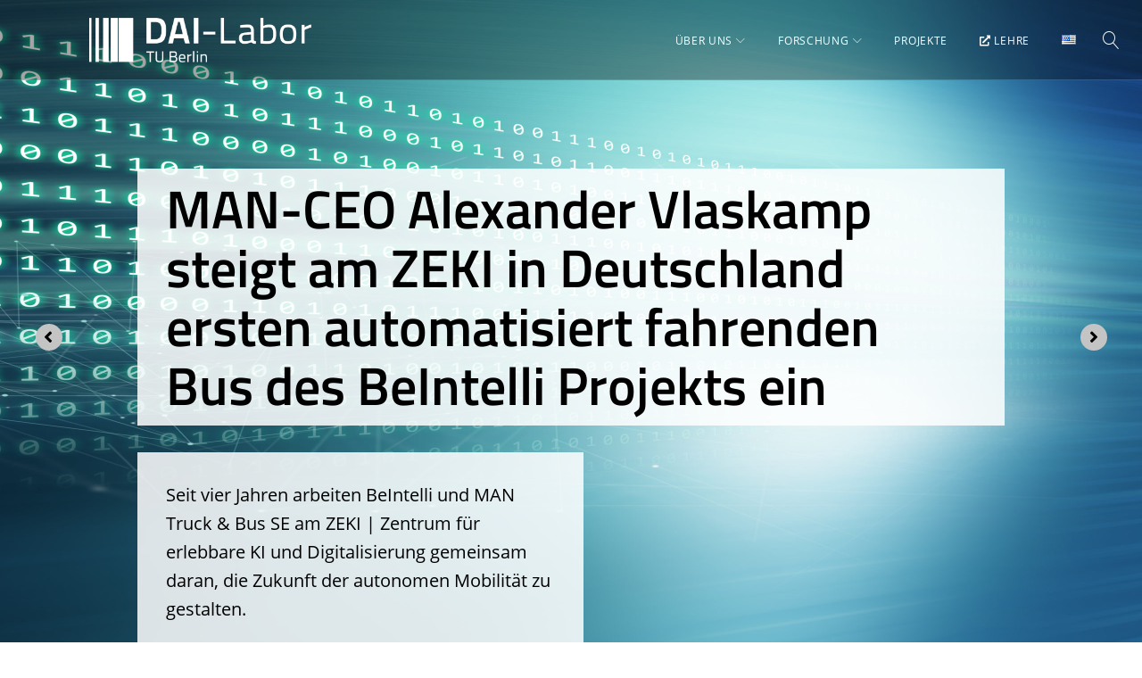

--- FILE ---
content_type: text/html; charset=UTF-8
request_url: https://dai-labor.de/?id=916&L=1
body_size: 30960
content:
<!DOCTYPE html>
<html lang="de-DE">
<head>
<meta charset="UTF-8">
<link rel="profile" href="http://gmpg.org/xfn/11">
<link rel="pingback" href="https://dai-labor.de/xmlrpc.php">

<meta name="viewport" content="width=device-width, initial-scale=1, maximum-scale=1, user-scalable=no" />
<title>DAI-Labor &#8211; Distributed Artificial Intelligence Laboratory</title>
<style>
#wpadminbar #wp-admin-bar-wsm_free_top_button .ab-icon:before {
	content: "\f239";
	color: #FF9800;
	top: 3px;
}
</style>        <meta name="theme-color" content="#005c71"/>
        <link rel="alternate" href="https://dai-labor.de/en/home/" hreflang="en" />
<link rel="alternate" href="https://dai-labor.de/" hreflang="de" />
<link rel='dns-prefetch' href='//s.w.org' />
<link rel="alternate" type="application/rss+xml" title="DAI-Labor &raquo; Feed" href="https://dai-labor.de/feed/" />
<link rel="alternate" type="application/rss+xml" title="DAI-Labor &raquo; Comments Feed" href="https://dai-labor.de/comments/feed/" />
		<script type="text/javascript">
			window._wpemojiSettings = {"baseUrl":"https:\/\/s.w.org\/images\/core\/emoji\/13.0.0\/72x72\/","ext":".png","svgUrl":"https:\/\/s.w.org\/images\/core\/emoji\/13.0.0\/svg\/","svgExt":".svg","source":{"concatemoji":"https:\/\/dai-labor.de\/wp-includes\/js\/wp-emoji-release.min.js?ver=77f23e3b5705919a4f063092fda4f20d"}};
			!function(e,a,t){var n,r,o,i=a.createElement("canvas"),p=i.getContext&&i.getContext("2d");function s(e,t){var a=String.fromCharCode;p.clearRect(0,0,i.width,i.height),p.fillText(a.apply(this,e),0,0);e=i.toDataURL();return p.clearRect(0,0,i.width,i.height),p.fillText(a.apply(this,t),0,0),e===i.toDataURL()}function c(e){var t=a.createElement("script");t.src=e,t.defer=t.type="text/javascript",a.getElementsByTagName("head")[0].appendChild(t)}for(o=Array("flag","emoji"),t.supports={everything:!0,everythingExceptFlag:!0},r=0;r<o.length;r++)t.supports[o[r]]=function(e){if(!p||!p.fillText)return!1;switch(p.textBaseline="top",p.font="600 32px Arial",e){case"flag":return s([127987,65039,8205,9895,65039],[127987,65039,8203,9895,65039])?!1:!s([55356,56826,55356,56819],[55356,56826,8203,55356,56819])&&!s([55356,57332,56128,56423,56128,56418,56128,56421,56128,56430,56128,56423,56128,56447],[55356,57332,8203,56128,56423,8203,56128,56418,8203,56128,56421,8203,56128,56430,8203,56128,56423,8203,56128,56447]);case"emoji":return!s([55357,56424,8205,55356,57212],[55357,56424,8203,55356,57212])}return!1}(o[r]),t.supports.everything=t.supports.everything&&t.supports[o[r]],"flag"!==o[r]&&(t.supports.everythingExceptFlag=t.supports.everythingExceptFlag&&t.supports[o[r]]);t.supports.everythingExceptFlag=t.supports.everythingExceptFlag&&!t.supports.flag,t.DOMReady=!1,t.readyCallback=function(){t.DOMReady=!0},t.supports.everything||(n=function(){t.readyCallback()},a.addEventListener?(a.addEventListener("DOMContentLoaded",n,!1),e.addEventListener("load",n,!1)):(e.attachEvent("onload",n),a.attachEvent("onreadystatechange",function(){"complete"===a.readyState&&t.readyCallback()})),(n=t.source||{}).concatemoji?c(n.concatemoji):n.wpemoji&&n.twemoji&&(c(n.twemoji),c(n.wpemoji)))}(window,document,window._wpemojiSettings);
		</script>
		<style type="text/css">
img.wp-smiley,
img.emoji {
	display: inline !important;
	border: none !important;
	box-shadow: none !important;
	height: 1em !important;
	width: 1em !important;
	margin: 0 .07em !important;
	vertical-align: -0.1em !important;
	background: none !important;
	padding: 0 !important;
}
</style>
	<link rel='stylesheet' id='dai-style-css'  href='https://dai-labor.de/wp-content/plugins/dai-env/css/dai-style.css?ver=3.2.4' type='text/css' media='all' />
<link rel='stylesheet' id='dai-fonts-css'  href='https://dai-labor.de/wp-content/plugins/dai-env/fonts/fonts.css?ver=3.2.4' type='text/css' media='all' />
<link rel='stylesheet' id='dai-timeline-css'  href='https://dai-labor.de/wp-content/plugins/dai-env/css/dai-timeline.css?ver=3.2.4' type='text/css' media='all' />
<link rel='stylesheet' id='lightslider-style-css'  href='https://dai-labor.de/wp-content/plugins/dai-env/css/lightslider.min.css?ver=3.2.4' type='text/css' media='all' />
<link rel='stylesheet' id='slick-style-css'  href='https://dai-labor.de/wp-content/plugins/dai-env/lib/slick/slick.css?ver=3.2.4' type='text/css' media='all' />
<link rel='stylesheet' id='slick-theme-style-css'  href='https://dai-labor.de/wp-content/plugins/dai-env/lib/slick/slick-theme.css?ver=3.2.4' type='text/css' media='all' />
<link rel='stylesheet' id='font-awesome-css'  href='https://dai-labor.de/wp-content/plugins/dai-env/fonts/fontawesome/css/all.min.css?ver=3.2.4' type='text/css' media='all' />
<link rel='stylesheet' id='academicons-style-css'  href='https://dai-labor.de/wp-content/plugins/dai-env/lib/academicons/css/academicons.min.css?ver=3.2.4' type='text/css' media='all' />
<link rel='stylesheet' id='prism-style-css'  href='https://dai-labor.de/wp-content/plugins/dai-env/lib/prism/prism.css?ver=3.2.4' type='text/css' media='all' />
<link rel='stylesheet' id='paginator-style-css'  href='https://dai-labor.de/wp-content/plugins/dai-env/lib/paginator/paginator.css?ver=3.2.4' type='text/css' media='all' />
<link rel='stylesheet' id='leaflet-style-css'  href='https://dai-labor.de/wp-content/plugins/dai-env/lib/leaflet/leaflet.css?ver=3.2.4' type='text/css' media='all' />
<link rel='stylesheet' id='lightgallery-style-css'  href='https://dai-labor.de/wp-content/plugins/dai-env/css/lightgallery.min.css?ver=3.2.4' type='text/css' media='all' />
<link rel='stylesheet' id='lg-transitions-style-css'  href='https://dai-labor.de/wp-content/plugins/dai-env/css/lg-transitions.min.css?ver=3.2.4' type='text/css' media='all' />
<link rel='stylesheet' id='jquery-swiper-css'  href='https://dai-labor.de/wp-content/themes/monstroid2/assets/css/swiper.min.css?ver=3.3.0' type='text/css' media='all' />
<link rel='stylesheet' id='jquery-slider-pro-css'  href='https://dai-labor.de/wp-content/themes/monstroid2/assets/css/slider-pro.min.css?ver=1.2.4' type='text/css' media='all' />
<link rel='stylesheet' id='wp-block-library-css'  href='https://dai-labor.de/wp-includes/css/dist/block-library/style.min.css?ver=77f23e3b5705919a4f063092fda4f20d' type='text/css' media='all' />
<link rel='stylesheet' id='block-gallery-frontend-css'  href='https://dai-labor.de/wp-content/plugins/block-gallery/dist/blocks.style.build.css?ver=1.1.6' type='text/css' media='all' />
<link rel='stylesheet' id='dashicons-css'  href='https://dai-labor.de/wp-includes/css/dashicons.min.css?ver=77f23e3b5705919a4f063092fda4f20d' type='text/css' media='all' />
<link rel='stylesheet' id='wsm-style-css'  href='https://dai-labor.de/wp-content/plugins/wp-stats-manager/css/style.css?ver=1.2' type='text/css' media='all' />
<link rel='stylesheet' id='monstroid2-theme-style-css-css'  href='https://dai-labor.de/wp-content/themes/monstroid2/style.css?ver=77f23e3b5705919a4f063092fda4f20d' type='text/css' media='all' />
<link rel='stylesheet' id='m2_child_style-css'  href='https://dai-labor.de/wp-content/themes/monstroid2-child/style.css?ver=2.8' type='text/css' media='all' />
<link rel='stylesheet' id='tm-mega-menu-css'  href='https://dai-labor.de/wp-content/plugins/tm-mega-menu/public/assets/css/style.css?ver=1.1.4' type='text/css' media='all' />
<style id='tm-mega-menu-inline-css' type='text/css'>
.sub-menu {transition-duration: 300ms;}
</style>
<link rel='stylesheet' id='linearicons-css'  href='https://dai-labor.de/wp-content/themes/monstroid2/assets/css/linearicons.css?ver=77f23e3b5705919a4f063092fda4f20d' type='text/css' media='all' />
<link rel='stylesheet' id='material-design-css'  href='https://dai-labor.de/wp-content/themes/monstroid2/assets/css/material-design.css?ver=77f23e3b5705919a4f063092fda4f20d' type='text/css' media='all' />
<link rel='stylesheet' id='tm-builder-swiper-css'  href='https://dai-labor.de/wp-content/plugins/power-builder/framework/assets/css/swiper.min.css?ver=1.4.0' type='text/css' media='all' />
<link rel='stylesheet' id='tm-builder-modules-style-css'  href='https://dai-labor.de/wp-content/plugins/power-builder/framework/assets/css/style.css?ver=1.4.0' type='text/css' media='all' />
<link rel='stylesheet' id='magnific-popup-css'  href='https://dai-labor.de/wp-content/themes/monstroid2/assets/css/magnific-popup.min.css?ver=1.1.0' type='text/css' media='all' />
<link rel='stylesheet' id='material-icons-css'  href='https://dai-labor.de/wp-content/themes/monstroid2/assets/css/material-icons.min.css?ver=2.2.0' type='text/css' media='all' />
<link rel='stylesheet' id='linear-icons-css'  href='https://dai-labor.de/wp-content/themes/monstroid2/assets/css/linearicons.css?ver=1.0.0' type='text/css' media='all' />
<link rel='stylesheet' id='monstroid2-theme-style-css'  href='https://dai-labor.de/wp-content/themes/monstroid2-child/style.css?ver=1.2.0' type='text/css' media='all' />
<link rel='stylesheet' id='monstroid2-skin-style-css'  href='https://dai-labor.de/wp-content/themes/monstroid2/skins/default/style-default.css?ver=1.2.0' type='text/css' media='all' />
<style id='monstroid2-skin-style-inline-css' type='text/css'>
/* #Typography */body {font-style: normal;font-weight: 400;font-size: 16px;line-height: 1.75;font-family: 'Open Sans', sans-serif;letter-spacing: 0em;text-align: left;color: #000000;}h1,.h1-style {font-style: normal;font-weight: 400;font-size: 40px;line-height: 1.1;font-family: 'Titillium Web', sans-serif;letter-spacing: 0em;text-align: inherit;color: #000000;}h2,.h2-style {font-style: normal;font-weight: 600;font-size: 36px;line-height: 1.333;font-family: 'Titillium Web', sans-serif;letter-spacing: 0em;text-align: inherit;color: #000000;}h3,.h3-style {font-style: normal;font-weight: 600;font-size: 32px;line-height: 1.35;font-family: 'Titillium Web', sans-serif;letter-spacing: 0em;text-align: inherit;color: #000000;}h4,.h4-style {font-style: normal;font-weight: 600;font-size: 28px;line-height: 1.2;font-family: 'Titillium Web', sans-serif;letter-spacing: 0em;text-align: inherit;color: #000000;}h5,.h5-style {font-style: normal;font-weight: 300;font-size: 30px;line-height: 1.4;font-family: 'Titillium Web', sans-serif;letter-spacing: 0em;text-align: inherit;color: #000000;}h6,.h6-style {font-style: normal;font-weight: 600;font-size: 20px;line-height: 1.4;font-family: 'Titillium Web', sans-serif;letter-spacing: 0em;text-align: inherit;color: #000000;}@media (min-width: 992px) {h1,.h1-style { font-size: 80px; }h2,.h2-style { font-size: 60px; }h3,.h3-style { font-size: 40px; }h4,.h4-style { font-size: 30px; }}a,h1 a:hover,h2 a:hover,h3 a:hover,h4 a:hover,h5 a:hover,h6 a:hover,.not-found .page-title { color: #005c71; }a:hover { color: #000000; }/* #Invert Color Scheme */.invert { color: #fff; }.invert h1 { color: #fff; }.invert h2 { color: #fff; }.invert h3 { color: #fff; }.invert h4 { color: #fff; }.invert h5 { color: #fff; }.invert h6 { color: #fff; }.invert a { color: #fff; }.invert a:hover { color: #00cad3; }.invert.invert_primary a:hover {color: #000000;}.text-accent-1 { color: #0090b1; }.invert .text-accent-1 { color: #ffffff;}.text-accent-2 { color: #000000; }.invert .text-accent-2 { color: #ffffff; }.text-accent-3 { color: #f8f8f8; }.invert .text-accent-3 { color: #ffffff; }/* #Layout */@media (min-width: 1200px) {.site .container {max-width: 1400px;}}/* #404 */body.error404 .site-content {background-color: #003c54;background-repeat: no-repeat;background-position: left top;background-attachment: scroll;}/*Dynamic styles for Woo-elements */header .woocommerce-currency-switcher-form ul.dd-options {background-color: #ffffff;}/* * Woo-elements * Listing line Products */.products .product h3,.tm-categories-carousel-widget-container h3,.products .product-category h3,.tm-woowishlist-widget-product h3,.tm-woocompare-widget-product h3 {font-style: normal;font-weight: 600;font-size: 20px;line-height: 1.4;font-family: 'Titillium Web', sans-serif;letter-spacing: 0em;text-align: inherit;color: #000000;}.tm_banners_grid_widget_banner_title{font-style: normal;font-weight: 600;font-size: 40px;line-height: 1.35;font-family: 'Titillium Web', sans-serif;letter-spacing: 0em;text-align: inherit;color: #000000;}.products .product-category .title_count_block>span,.tm-categories-carousel-widget-container .tm-categories-carousel-widget-wrapper .title_count_block>span {color: #000000;}.products .product-category > a h3:hover,.tm-categories-carousel-widget-container h3:hover,.products .product-category > a .title_count_block>span:hover,.tm-categories-carousel-widget-container .tm-categories-carousel-widget-wrapper .title_count_block>span:hover {color: #0090b1;}.products .product.product-list h3, .related h4,.woocommerce .page-title, .woocommerce-checkout h3,.woocommerce-checkout .woocommerce-info,.woocommerce-checkout-payment .payment_methods li label,.woocommerce-checkout h2,.tm_custom_menu_widget h3{font-style: normal;font-weight: 300;font-size: 30px;line-height: 1.4;font-family: 'Titillium Web', sans-serif;letter-spacing: 0em;text-align: inherit;color: #000000;}/* * Woo-elements * Woocommerce carousel-category-products */.tm-categories-carousel-widget-container .swiper-button-next,.tm-categories-carousel-widget-container .swiper-button-prev,.woocommerce .tablesaw-bar .tablesaw-advance a.tablesaw-nav-btn,.woocommerce-product-search label i {color: rgb(64,64,64);}.tm-categories-carousel-widget-container .swiper-button-next:hover,.tm-categories-carousel-widget-container .swiper-button-prev:hover,.woocommerce .tablesaw-bar .tablesaw-advance a.tablesaw-nav-btn:hover {color: #0090b1;}.woocommerce .swiper-container-horizontal > .swiper-pagination-bullets .swiper-pagination-bullet {background-color: #000000;}.woocommerce .swiper-container-horizontal > .swiper-pagination-bullets .swiper-pagination-bullet-active,.woocommerce .swiper-container-horizontal > .swiper-pagination-bullets .swiper-pagination-bullet:hover,.site-header-cart .cart-contents .count {background-color: #0090b1;}.tm_about_store_widget span {font-style: normal;font-weight: 600;font-size: 30px;line-height: 1.2;font-family: 'Titillium Web', sans-serif;letter-spacing: 0em;}#tm_builder_outer_content .tm_pb_widget_area .tm_about_store_widget h3.widget-title {font-style: normal;font-weight: 600;font-size: 60px;line-height: 1.333;font-family: 'Titillium Web', sans-serif;letter-spacing: 0em;}#tm_builder_outer_content .tm_pb_widget_area .widget.tm_about_store_widget,.tm_about_store_widget,#tm_builder_outer_content .tm_pb_widget_area .tm_about_store_widget h3.widget-title{color: #ffffff;}/* * Woo-elements * Woocommerce price styles */.woocommerce .products .product .price,.woocommerce div.product span.price,.woocommerce div.product p.price,.cart_list li .quantity .amount,.woocommerce-cart .woocommerce .amount,.woocommerce-checkout .woocommerce .amount,.widget .woocs_price_code ins,.price {color: #0090b1;}.woocommerce .products .product .price del,.woocommerce div.product p.price del,.woocommerce div.product span.price del,.widget .woocs_price_code del {color: #000000;}/* * Woo-elements * Woocommerce product widgets */.woocommerce.widget .product-title,.woocommerce.widget .product-title a,.woocommerce ul.cart_list li>a,.woocommerce ul.product_list_widget li>a {font-style: normal;font-weight: 600;font-size: 16px;line-height: 1.274;font-family: 'Titillium Web', sans-serif;color: #000000;}.woocommerce.widget .product-title a:hover,.woocommerce ul.cart_list li>a:hover,.woocommerce ul.product_list_widget li>a:hover {color: #0090b1;}/* Styles for product-categories */.woocommerce > ul > li .product-widget-categories,.woocommerce > ul > li .product-widget-categories a,.woocommerce > ul span.reviewer,.woocommerce.widget_shopping_cart .total span,.woocommerce .widget_layered_nav ul li {color: #000000;}.woocommerce > ul > li .product-widget-categories a:hover,.woocommerce.widget_shopping_cart .total strong,.woocommerce.widget_shopping_cart ul.cart_list > li dl dt {color: #0090b1;}.invert .site-header-cart .shopping_cart-dropdown-wrap .shopping_cart-header > * {color: #000000;}.invert .woocommerce.widget_shopping_cart .cart_list li.empty {color: #000000;}/* * Woo-elements * Compare and wishlist buttons */.woocommerce .tm-woocompare-button,.woocommerce .tm-woowishlist-button {border-color: rgb(64,64,64);}.woocommerce .tm-woocompare-button:hover,.woocommerce .tm-woowishlist-button:hover {border-color: #0090b1;}.woocommerce .tm-woocompare-page-button.button.alt,.woocommerce .tm-woowishlist-page-button.button.btn {color: rgb(64,64,64);}.woocommerce .tm-woocompare-page-button.button.alt:hover,.woocommerce .tm-woowishlist-page-button.button.btn:hover {color: #000000;}.woocommerce button.button.btn {color: rgb(64,64,64);}.woocommerce button.button.btn:hover {color: #fff;background-color: #0090b1;}/* * Woo-elements * Sale-timer styles */.tm-products-sale-end-date span {background-color: #0090b1;color: #fff;}/* * Woo-elements * Styles for tags and categories list -- loop product */.product-categories li,.product-categories li a,.product-widget-tags li,.product-widget-tags li a {color: #000000;}.product-categories li a:hover,.product-widget-tags li a:hover,.widget.widget_product_categories .product-categories li,.widget.widget_product_categories .product-categories li a {color: #0090b1;}.widget.widget_product_categories .product-categories li a:hover,.widget.widget_product_categories .product-categories li.current-cat a {color: #000000;}.woocommerce .widget_price_filter .price_slider_amount .button {color: #000000;}.woocommerce .widget_price_filter .price_slider_amount .button:hover {background-color: #0090b1;border-color: #0090b1;color: #fff;}/* * Woo-elements * Buttons woo styles */.woocommerce #respond input#submit,.woocommerce a.button,.woocommerce button.button,.woocommerce button.button.tm-woocompare-empty,.woocommerce input.button,.woocommerce #respond input#submit.alt,.woocommerce a.button.alt,.woocommerce button.button.alt,.woocommerce input.button.alt,.woocommerce a.button.add_to_cart_button.loading:hover,.woocommerce button.button.btn.tm-wc-ajax-load-more-button {background-color: #0090b1;color: #fff;}.woocommerce a.button.product_type_variable {color: #000000;}.woocommerce a.button.product_type_variable:after{color: #000000;}.woocommerce #respond input#submit:hover,.woocommerce a.button:hover,.woocommerce button.button:hover,.woocommerce button.button.tm-woocompare-empty:hover,.woocommerce input.button:hover,.woocommerce #respond input#submit.alt:hover,.woocommerce a.button.alt:hover,.woocommerce button.button.alt:hover,.woocommerce input.button.alt:hover,.woocommerce button.button.btn.tm-wc-ajax-load-more-button:hover {background-color: #000000;color: #fff;}.woocommerce a.button.product_type_variable:hover {color: #fff;background-color: #0090b1;border-color: #0090b1;}.woocommerce a.button.product_type_variable:hover:after{color: #fff;}.woocommerce a.button.product_type_variable:active {box-shadow: 0 0 10px #0090b1;}/*disable button syles*/.woocommerce #respond input#submit.alt.disabled,.woocommerce #respond input#submit.alt.disabled:hover,.woocommerce #respond input#submit.alt:disabled,.woocommerce #respond input#submit.alt:disabled:hover,.woocommerce #respond input#submit.alt:disabled[disabled],.woocommerce #respond input#submit.alt:disabled[disabled]:hover,.woocommerce a.button.alt.disabled,.woocommerce a.button.alt.disabled:hover,.woocommerce a.button.alt:disabled,.woocommerce a.button.alt:disabled:hover,.woocommerce a.button.alt:disabled[disabled],.woocommerce a.button.alt:disabled[disabled]:hover,.woocommerce button.button.alt.disabled,.woocommerce button.button.alt.disabled:hover,.woocommerce button.button.alt:disabled,.woocommerce button.button.alt:disabled:hover,.woocommerce button.button.alt:disabled[disabled],.woocommerce button.button.alt:disabled[disabled]:hover,.woocommerce input.button.alt.disabled,.woocommerce input.button.alt.disabled:hover,.woocommerce input.button.alt:disabled,.woocommerce input.button.alt:disabled:hover,.woocommerce input.button:disabled,.woocommerce input.button:disabled[disabled],.woocommerce input.button:disabled:hover,.woocommerce input.button:disabled[disabled]:hover,.woocommerce input.button.alt:disabled[disabled],.woocommerce input.button.alt:disabled[disabled]:hover,.woocommerce-cart table.cart input.header-btn:disabled {background-color: rgb(0,119,152);color: #fff;}/* * Woo-elements * Woo-Badge styles */.woocommerce span.featured,.woocommerce span.onsale,.woocommerce span.new {color: #fff;}.woocommerce span.onsale{background-color: #ff596d;}.woocommerce span.featured {background-color: #ffc045;}.woocommerce span.new {background-color: #000000;}/* * Woo-elements * Grid-list toggle buttons */.tm-woo-grid-list-toggle-button .tm-woo-grid-list-toggler {color: #000000;}.tm-wc-ajax-products-wrapper .tm-woo-grid-list-toggle-button-wrapper .tm-woo-grid-list-toggle-button .tm-woo-grid-list-toggler.disabled,.tm-wc-ajax-products-wrapper .tm-woo-grid-list-toggle-button-wrapper .tm-woo-grid-list-toggle-button .tm-woo-grid-list-toggler:hover {color: #0090b1;}/* * Woo-elements * Single-product styles */.single-product div.product h1.product_title{font-style: normal;font-weight: 600;font-size: 30px;line-height: 1.2;font-family: 'Titillium Web', sans-serif;letter-spacing: 0em;text-align: inherit;color: #000000;}.woocommerce.single-product #content div.product .product_meta,.woocommerce-currency-switcher-form .dd-container .dd-selected label,.woocommerce.single-product #content div.product .product_meta a {color: #000000;}.woocommerce.single-product #content div.product .product_meta a:hover {color: #0090b1;}.woocommerce table.shop_attributes th {color: #000000;}/* * Woo-elements * SmartBox widget */.tm-products-smart-box-widget__rd-material-tabs .product h3 {font-family: Open Sans, sans-serif;font-style: normal;font-weight: 400;font-size: 16px;line-height: 1.75;letter-spacing: 0em;}.rd-material-tab.rd-material-tab-active a, .tm_custom_menu_widget .menu li a,.tm-products-smart-box-widget__rd-material-tabs .product h3:hover,.widget.tm_products_smart_box_widget .rd-material-tabs__list .rd-material-tab a:hover,.widget.tm_products_smart_box_widget .rd-material-tabs__list .rd-material-tab a:hover:before,.widget.tm_products_smart_box_widget .rd-material-tabs__list .rd-material-tab.rd-material-tab-active a,.widget.tm_products_smart_box_widget .rd-material-tabs__list .rd-material-tab.rd-material-tab-active a:before{color: #0090b1;}.tm_custom_menu_widget .menu li a:hover,.widget.tm_products_smart_box_widget .rd-material-tabs__list .rd-material-tab a,.widget.tm_products_smart_box_widget .rd-material-tabs__list .rd-material-tab a:before {color: #000000;}.tm-products-smart-box-widget__rd-material-tabs .product span.price:hover,.tm-products-smart-box-widget__rd-material-tabs .product span.price:hover ins,.tm-products-smart-box-widget__rd-material-tabs .product span.price:hover del {color: #000000;}.tm-products-smart-box-widget__rd-material-tabs .product .price del .amount{font-size: 16px;}.tm-products-smart-box-widget__rd-material-tabs .product .price del .amount,.tm-products-smart-box-widget__rd-material-tabs .product .price del {font-family: Open Sans, sans-serif;}/** * Woo-elements * Cart page * */.tm-woowishlist-remove,.tm-woocompare-remove {color: rgb(67,67,67);}.tm-woowishlist-remove:hover,.tm-woocompare-remove:hover {color: #0090b1;}.woocommerce a.remove{color: rgb(67,67,67) !important;}.woocommerce a.remove:hover{color: #0090b1 !important;}.woocommerce table.shop_table thead tr,.woocommerce table.shop_table tbody tr.cart_item:nth-child(even),.woocommerce table.shop_table tbody tr.order_item:nth-child(even){background-color: #ffffff;}.woocommerce table.shop_table tbody tr.cart_item,.woocommerce table.shop_table tbody tr.order_item {background-color: #ffffff;}.woocommerce table.shop_table tbody tr td.product-name {font-style: normal;font-weight: 400;font-size: 16px;line-height: 1.75;font-family: 'Open Sans', sans-serif;letter-spacing: 0em;text-align: left;color: #000000;}.woocommerce table.shop_table.woocommerce-checkout-review-order-table tbody tr td strong.product-quantity,table.order_details tbody tr td strong.product-quantity,.woocommerce table.shop_table tbody tr td.product-name a:hover,.tm-wc-ajax-products-wrapper .tm-wc-ajax-filters-wrapper .tm-wc-ajax-filters-reset.button{color: #0090b1;}.woocommerce table.shop_table thead th,.cart-collaterals div.cart_totals table tbody tr,.cart-collaterals div.cart_totals table tbody td,.cart-collaterals div.cart_totals table tbody td,.cart-collaterals div.cart_totals table tbody th,table.shop_table.woocommerce-checkout-review-order-table tfoot tr.cart-subtotal th,table.shop_table.woocommerce-checkout-review-order-table tfoot tr.tax-rate th,table.shop_table.woocommerce-checkout-review-order-table tfoot tr.tax-total th,table.shop_table.woocommerce-checkout-review-order-table tfoot tr.order-total th,.woocommerce table.shop_table.woocommerce-checkout-review-order-table tbody tr td,table.order_details tfoot tr,.woocommerce .order_details li strong,.woocommerce table.shop_table tbody tr td.product-name a,.tm-wc-ajax-products-wrapper .tm-wc-ajax-filters-wrapper .tm-wc-ajax-filters-reset.button:hover {color: #000000;}.tm-wc-ajax-products-wrapper .tm-wc-ajax-filters-wrapper .tm-wc-ajax-filters-attribute {border-color: #f8f8f8;background-color: #f8f8f8;}/** * Woo-elements * Checkout page * */.woocommerce-checkout .woocommerce-info > a,.woocommerce form.login .form-row label.inline,.woocommerce form .form-row .select2-container.country_to_state .select2-choice,.woocommerce form .form-row.create-account label.checkbox,.woocommerce div.product form.cart .variations label { color: #000000;}.woocommerce-checkout .woocommerce-info > a:hover,.woocommerce form.login .form-row label.inline:hover,.woocommerce form .form-row.create-account label.checkbox:hover,.woocommerce form .form-row .required {color: #0090b1;}.woocommerce form.checkout_coupon .form-row-last .button {background-color: #000000;}.woocommerce form.checkout_coupon .form-row-last .button:hover {background-color: #0090b1;}#add_payment_method #payment,.woocommerce-cart #payment,.woocommerce-checkout #payment {background-color: #ffffff;}.woocommerce form label,#add_payment_method #payment div.payment_box,.woocommerce-cart #payment div.payment_box,.woocommerce-checkout #payment div.payment_box {color: #000000;}/** * Woo-elements * Account page * */.woocommerce-account.logged-in .entry-content .woocommerce {background-color: #ffffff;}.woocommerce-account.logged-in .entry-content .woocommerce .woocommerce-MyAccount-content {background-color: #ffffff;}.woocommerce-account.logged-in .woocommerce-MyAccount-navigation {font-family: Titillium Web, sans-serif;font-style: normal;font-weight: 600;font-size: 16px;line-height: 1.4;letter-spacing: 0em;}@media (min-width: 992px) {.woocommerce-account.logged-in .woocommerce-MyAccount-navigation {font-size: 20px;}}.woocommerce-account.logged-in .woocommerce-MyAccount-navigation a {color: #000000;}.woocommerce-account.logged-in .woocommerce-MyAccount-navigation a:hover,.woocommerce-account.logged-in .woocommerce-MyAccount-navigation .is-active a {color: #0090b1;}/** * Woo-elements * Wishlist&Compare style * */.tm-woocompare-table .tm-woocomerce-list__product-title{font-style: normal;font-weight: 600;font-size: 20px;line-height: 1.4;font-family: 'Titillium Web', sans-serif;letter-spacing: 0em;text-align: inherit;color: #000000;}.tm-woowishlist .tm-woowishlist-item .tm-woocomerce-list__product-title a,.tm-woocompare-table .tm-woocomerce-list__product-title a,.tm-woocompare-list table.tm-woocompare-table .tm-woocompare-row .title { color: #000000;}.tm-woowishlist .tm-woowishlist-item .tm-woocomerce-list__product-title a:hover,.tm-woocompare-table .tm-woocomerce-list__product-title a:hover {color: #0090b1;}.woocommerce .loader:before,.woocommerce .blockUI.blockOverlay:before,.woocommerce .blockUI.blockOverlay:before{border-top-color: #0090b1;border-right-color: #0090b1;}/* #Elements */blockquote {color: #000000;}blockquote:before {color: #0090b1;}blockquote cite {font-size: 16px;line-height: 1.75;color: #000000;}code {color: #fff;background-color: #000000;border-color: #000000;font-family: 'Open Sans', sans-serif;}.single-post .post > .entry-content > p:first-of-type:first-letter,.dropcaps {background-color: #0090b1;color: #fff;}/*List*/.entry-content ol >li:before,.site-main ol >li:before,.entry-content ul:not([class]) > li:before,.site-main ul:not([class]) > li:before {color: #000000;}/* Page preloader */.page-preloader {border-top-color: #0090b1;border-right-color: #0090b1;}/* #Header */.header-container {background-color: #ffffff;background-image: url();background-repeat: repeat;background-position: center top;background-attachment: scroll;}@media (min-width: 1200px ) {.site-header.style-5.transparent .header-container {max-width: calc(1400px - 50px);}}/* ##Logo */.site-logo {font-style: normal;font-weight: 600;font-size: 23px;font-family: 'Libre Franklin', sans-serif;}.site-logo__link,.site-logo__link:hover {color: #000000;}/* ##Top Panel */.top-panel {background-color: #ffffff;}.site-header-cart .cart-contents i {color: rgb(64,64,64);}.invert .site-header-cart .cart-contents i {color: #fff;}.site-header-cart .cart-contents:hover i,.invert .site-header-cart .cart-contents:hover i{color: #005c71;}/*Contact block*/.site-header .contact-block__label {color: #000000;}.site-header .invert .contact-block__label {color: #ffffff;}.contact-block__icon {color: #0090b1;}.invert .contact-block__icon {color: #ffffff;}/* #Fields */input[type='text'],input[type='email'],input[type='url'],input[type='password'],input[type='search'],input[type='number'],input[type='tel'],input[type='range'],input[type='date'],input[type='month'],input[type='week'],input[type='time'],input[type='datetime'],input[type='datetime-local'],input[type='color'],select,textarea {color: #000000;}/* #Search Form */.search-form__field {color: #000000;}.search-form__input-wrap i,.search-form__toggle,.search-form__close {color: rgb(64,64,64);}.invert .search-form__toggle,.invert .search-form__close {color: #fff;}.search-form__toggle:hover,.invert .search-form__toggle:hover,.search-form__close:hover,.invert .search-form__close:hover{color: #005c71;}.top-panel .search-form__submit,.header-container .search-form__submit,.mobile-panel .search-form__submit{color: #000000;}.top-panel .search-form__submit:hover,.header-container .search-form__submit:hover,.mobile-panel .search-form__submit:hover,.top-panel.invert .search-form__submit:hover,.header-container.invert .search-form__submit:hover,.mobile-panel.invert .search-form__submit:hover{color: #005c71;}.top-panel.invert .search-form__field {color: #fff; }.top-panel.invert .search-form__field::-webkit-input-placeholder { color: #fff; }.top-panel.invert .search-form__field::-moz-placeholder { color: #fff; }.top-panel.invert .search-form__field:-moz-placeholder { color: #fff; }.top-panel.invert .search-form__field:-ms-input-placeholder { color: #fff; }.header-container.invert .search-form__field {color: #fff; }.header-container.invert .search-form__field::-webkit-input-placeholder { color: #fff; }.header-container.invert .search-form__field::-moz-placeholder { color: #fff; }.header-container.invert .search-form__field:-moz-placeholder { color: #fff; }.header-container.invert .search-form__field:-ms-input-placeholder { color: #fff; }/* #Comment, Contact, Password Forms */[class^="comment-form-"] i{color: rgb(64,64,64);}.comment-form .submit,.wpcf7-submit,.post-password-form label + input {color: #fff;background-color: #0090b1;border-color: #0090b1;}.comment-form .submit:hover,.wpcf7-submit:hover,.post-password-form label + input:hover {color: #fff;background-color: #000000;border-color: #000000;}.comment-form .submit:active,.wpcf7-submit:active,.post-password-form label + input:active {box-shadow: 0 0 10px #000000;}/* #Input Placeholders */::-webkit-input-placeholder { color: #000000; }::-moz-placeholder{ color: #000000; }:-moz-placeholder{ color: #000000; }:-ms-input-placeholder{ color: #000000; }/* #Main Menu */.main-navigation .menu > li > a,.invert .main-navigation.vertical-menu .menu > li > a,.invert .main-navigation .menu.isStuck > li > a,.invert .main-navigation.mobile-menu .menu > li > a{color: #000000;}.invert .main-navigation > .menu > li > a {color: #ffffff;}.main-navigation .menu > li > a:hover,.main-navigation .menu > li.menu-hover > a,.main-navigation .menu > li.tm-mega-menu-hover > a,.main-navigation .menu > li.current_page_item > a,.main-navigation .menu > li.current_page_ancestor > a,.main-navigation .menu > li.current-menu-item > a,.main-navigation .menu > li.current-menu-ancestor > a,.invert .main-navigation.vertical-menu .menu > li > a:hover,.invert .main-navigation.vertical-menu .menu > li.menu-hover > a,.invert .main-navigation.vertical-menu .menu > li.current_page_item > a,.invert .main-navigation.vertical-menu .menu > li.current_page_ancestor > a,.invert .main-navigation.vertical-menu .menu > li.current-menu-item > a,.invert .main-navigation.vertical-menu .menu > li.current-menu-ancestor > a,.invert .main-navigation .menu.isStuck > li > a:hover,.invert .main-navigation .menu.isStuck > li.menu-hover > a,.invert .main-navigation .menu.isStuck > li.current_page_item > a,.invert .main-navigation .menu.isStuck > li.current_page_ancestor > a,.invert .main-navigation .menu.isStuck > li.current-menu-item > a,.invert .main-navigation .menu.isStuck > li.current-menu-ancestor > a,.invert .main-navigation.mobile-menu .menu > li > a:hover,.invert .main-navigation.mobile-menu .menu > li.menu-hover > a,.invert .main-navigation.mobile-menu .menu > li.current_page_item > a,.invert .main-navigation.mobile-menu .menu > li.current_page_ancestor > a,.invert .main-navigation.mobile-menu .menu > li.current-menu-item > a,.invert .main-navigation.mobile-menu .menu > li.current-menu-ancestor > a{color: #0090b1;}.main-navigation:not(.vertical-menu) .sub-menu,.main-navigation.mobile-menu {background-color: rgb(251,251,251);}.main-navigation ul ul a {color: #000000;}.main-navigation .sub-menu > li > a:hover,.main-navigation .sub-menu > li.menu-hover > a,.main-navigation .sub-menu > li.current_page_item > a,.main-navigation .sub-menu > li.current_page_ancestor > a,.main-navigation .sub-menu > li.current-menu-item > a,.main-navigation .sub-menu > li.current-menu-ancestor > a {color: #0090b1;}.menu-item__desc,.invert .sub-menu .menu-item__desc {color: #000000;}.invert .menu-item__desc {color: #fff;}.menu-toggle[aria-controls="main-menu"],.main-navigation .menu li .sub-menu-toggle,.main-navigation-buttons .navigation-button{color: #000000;}.main-navigation-buttons .navigation-button:hover {color: #0090b1;}.menu-toggle .menu-toggle-inner,.menu-toggle .menu-toggle-inner:before,.menu-toggle .menu-toggle-inner:after {background-color: #000000;}.invert .menu-toggle .menu-toggle-inner,.invert .menu-toggle .menu-toggle-inner:before,.invert .menu-toggle .menu-toggle-inner:after {background-color: #ffffff;}.menu-toggle:hover .menu-toggle-inner,.menu-toggle:hover .menu-toggle-inner:before,.menu-toggle:hover .menu-toggle-inner:after,.invert .menu-toggle:hover .menu-toggle-inner,.invert .menu-toggle:hover .menu-toggle-inner:before,.invert .menu-toggle:hover .menu-toggle-inner:after{background-color: #0090b1;}/* #Footer Menu */.footer-menu__items li a {color: #000000;}.invert .footer-menu__items li a {color: #fff;}.footer-menu__items li a:hover,.footer-menu__items li.current-menu-item a,.footer-menu__items li.current_page_item a,.invert .footer-menu__items li a:hover,.invert .footer-menu__items li.current-menu-item a,.invert .footer-menu__items li.current_page_item a {color: #005c71;}/* #Top Menu */.top-panel__menu .menu-item.current-menu-item a,.top-panel__menu .menu-item.current_page_item a {color: #000000;}.invert .top-panel__menu .menu-item.current-menu-item a,.invert .top-panel__menu .menu-item.current_page_item a {color: #005c71;}/*# TM Mega menu */.tm-mega-menu > li.tm-mega-menu-has-children a:hover{color: #0090b1;}nav.main-navigation > .tm-mega-menu .tm-mega-menu-sub.mega-sub li.tm-mega-menu-sub-item .mega-block-title {color: #000000;}nav.main-navigation > .tm-mega-menu .tm-mega-menu-sub.mega-sub .tm-mega-menu-sub-item.sub-column-title > a {line-height: 1.75;}@media (min-width: 768px) {nav.main-navigation > .tm-mega-menu .tm-mega-menu-sub.mega-sub .tm-mega-menu-sub-item.sub-column-title > a {font-style: normal;font-weight: 600;font-size: 20px;line-height: 1.4;font-family: 'Titillium Web', sans-serif;letter-spacing: 0em;}}/* #Entry Meta */.sticky__label {color: #fff;background-color: #0090b1;margin-top: calc(((30px * 1.4) - 30px) / 2);}.posts-list--default .sticky__label{margin-top: calc(((28px * 1.2) - 30px) / 2);}@media (min-width: 992px) {.posts-list--default .sticky__label{margin-top: calc(((30px * 1.2) - 30px) / 2);}}.entry-meta{font-style: italic;font-weight: 300;font-size: 12px;line-height: 1;font-family: 'Open Sans', sans-serif;letter-spacing: 0em;color: #005c71;}@media (min-width: 544px) {.single-modern-header .entry-meta {font-size: 16px;}}.invert .entry-meta a {color: #00cad3;}.invert .entry-meta a:hover,.invert.invert_primary .entry-meta a,.invert.invert_primary .entry-meta {color: #fff;}.invert.invert_primary .entry-meta a:hover {color: #000000;}.single-modern-header .posted-by {font-weight: 600;font-size: 20px;line-height: 1.2;font-family: 'Titillium Web', sans-serif;letter-spacing: 0em;}.single-modern-header .entry-title {font-size: 30px;}@media (min-width: 544px) {.single-modern-header .posted-by { font-size: 28px; }.single-modern-header .entry-title { font-size: 36px; }}@media (min-width: 992px) {.single-modern-header .posted-by { font-size: 30px; }.single-modern-header .entry-title { font-size: 60px; }}.posted-by,.posted-by a {color: #000000;}.single-modern-header:not(.invert) .posted-by,.single-modern-header:not(.invert) .posted-by a{color: #000000}.invert .posted-by,.invert .posted-by a {color: #fff;}.posted-by a:hover,.single-modern-header .posted-by a:hover,.invert .posted-by a:hover {color: #005c71;}.entry-meta i {color: rgb(64,64,64);}.invert .entry-meta i {color: #fff;}/* #Post Format */.format-audio .post-featured-content,.mejs-container-wrapper,.format-quote .post-featured-content,.single .format-quote .entry-content blockquote,.single-modern-header {background-color: #f8f8f8;}.format-link .post-featured-content {background-color: #0090b1;}/* #Author Bio */.post-author__title a{color: #000000;}.post-author__title a:hover {color: #005c71;}.post-author-bio .post-author__content {font-size: 13px;}/* #Comments */.comment-content-wrap {background-color: #f8f8f8;}.comment-content-wrap:before {border-color: transparent #f8f8f8 transparent transparent;}.comment .comment-date {font-style: italic;font-size: 12px;}.comment .comment-date__link {color: #000000;}.comment .comment-date__link:hover {color: #005c71;}.comment .comment-content p {font-size: 13px;}.comment-reply-link,#cancel-comment-reply-link {font-size: 12px;}.comment-reply-link {font-style: italic;}#cancel-comment-reply-link {color: #005c71;}#cancel-comment-reply-link:hover {color: #000000;}/* #Swiper navigation*/.swiper-pagination-bullet {background-color: rgba(0,0,0,0.15);}.swiper-pagination-bullet-active,.swiper-pagination-bullet:hover{background-color: #0090b1;}.swiper-button-next,.swiper-button-prev {color: rgb(64,64,64);background-color: #ffffff;}.swiper-button-next:not(.swiper-button-disabled):hover,.swiper-button-prev:not(.swiper-button-disabled):hover{color: #005c71;}/* Image pop-up */a[data-popup="magnificPopup"]:before,.mini-gallery a:before {background-color: #0090b1;}/* Audio list */.wp-playlist.wp-audio-playlist.wp-playlist-light {background-color: #f8f8f8;border-color: #f8f8f8;}.wp-playlist.wp-audio-playlist.wp-playlist-light .wp-playlist-caption {color: #000000;}.wp-playlist.wp-audio-playlist .wp-playlist-current-item .wp-playlist-caption .wp-playlist-item-title{font-style: normal;font-weight: 600;font-size: 20px;line-height: 1.4;font-family: 'Titillium Web', sans-serif;letter-spacing: 0em;color: #000000;}.wp-playlist.wp-audio-playlist.wp-playlist-dark .wp-playlist-current-item .wp-playlist-caption .wp-playlist-item-title{color: #fff;}/* #Paginations */.site-content .page-links a,.site-content .page-numbers,#tm_builder_outer_content .pagination .page-numbers,.tm-pg_front_gallery-navigation .tm_pg_nav-links a.tm_pg_page-numbers {background-color: #f8f8f8;border-color: #f8f8f8;color: #000000;}.site-content .page-numbers.next,.site-content .page-numbers.prev,#tm_builder_outer_content .pagination .page-numbers.next,#tm_builder_outer_content .pagination .page-numbers.prev,.tm-pg_front_gallery-navigation .tm_pg_nav-links a.tm_pg_page-numbers.next,.tm-pg_front_gallery-navigation .tm_pg_nav-links a.tm_pg_page-numbers.prev {color: #000000;}.tm-pg_front_gallery-navigation .tm_pg_nav-links a.tm_pg_page-numbers.next:hover,.tm-pg_front_gallery-navigation .tm_pg_nav-links a.tm_pg_page-numbers.prev:hover,.site-content .page-numbers.next:hover,.site-content .page-numbers.prev:hover,#tm_builder_outer_content .pagination .page-numbers.next:hover,#tm_builder_outer_content .pagination .page-numbers.prev:hover{color: #005c71;}/* #Breadcrumbs */.breadcrumbs {background-color: #f8f8f8;}.breadcrumbs:before{background: linear-gradient(to bottom, rgb(217,217,217), rgb(253,253,253));}.breadcrumbs__item {font-style: normal;font-weight: 300;font-size: 12px;line-height: 1.5;font-family: 'Titillium Web', sans-serif;letter-spacing: 0em;}.breadcrumbs__item-target {color: #000000;}/* #Footer */.site-footer {background-color: #001f2b;}.footer-area-wrap {background-color: #002c3d;}/* #ToTop button */#toTop {color: #fff;background-color: #0090b1;}#toTop:hover {background-color: #000000;}/* #Magnific Popup*/.mfp-iframe-holder .mfp-close ,.mfp-image-holder .mfp-close {color: rgb(64,64,64);}.mfp-iframe-holder .mfp-close:hover,.mfp-image-holder .mfp-close:hover{color: #000000;}.mfp-iframe-holder .mfp-arrow:before,.mfp-iframe-holder .mfp-arrow:after,.mfp-image-holder .mfp-arrow:before,.mfp-image-holder .mfp-arrow:after{background-color: rgb(64,64,64);}.mfp-iframe-holder .mfp-arrow:hover:before,.mfp-iframe-holder .mfp-arrow:hover:after,.mfp-image-holder .mfp-arrow:hover:before,.mfp-image-holder .mfp-arrow:hover:after{background-color: #000000;}/* #Button Appearance Styles (regular scheme) */.link {color: #000000;}.invert .link {color: #fff;}.link:hover,.invert .link:hover {color: #005c71;}.btn,.btn-primary,.btn-secondary,.btn:hover,.btn-primary:hover,.btn-secondary:hover,.invert .btn-primary,.invert .btn-secondary,.invert .btn-primary:hover,.invert .btn-secondary:hover{color: #fff;}.btn,.btn-primary {background-color: #0090b1;border-color: #0090b1;}.btn:hover,.btn-primary:hover {background-color: #000000;border-color: #000000;}.btn:active,.btn-primary:active {box-shadow: 0 0 10px #000000;}.btn-secondary {background-color: #000000;border-color: #000000;}.btn-secondary:hover {background-color: #0090b1;border-color: #0090b1;}.btn-secondary:active {box-shadow: 0 0 10px #0090b1;}.error-404 .btn-secondary:hover {color: #fff;border-color: #fff;}.btn-default {color: #000000;}.btn-default:hover {color: #fff;background-color: #0090b1;border-color: #0090b1;}.btn-default:active {box-shadow: 0 0 10px #0090b1;}/* #Button Appearance Styles (invert scheme) */.invert .btn,.invert .btn-primary,.invert .btn-secondary,.invert .btn-default {color: #fff;border-color: #fff;}.invert .btn-primary:hover,.invert .btn-secondary:hover,.invert .btn-default:hover {color: #000000;border-color: #fff;background-color: #fff;}/* #Widget Calendar */.widget_calendar caption {color: #000000;}.invert .widget_calendar caption {color: #fff;}.widget_calendar tbody td:not(.pad),#tm_builder_outer_content .tm_pb_widget_area .widget_calendar table tbody td:not(.pad) {background-color: #f8f8f8;color: #000000;}.invert .widget_calendar tbody td:not(.pad),#tm_builder_outer_content .invert .tm_pb_widget_area .widget_calendar table tbody td:not(.pad) {background-color: rgb(223,223,223);color: #000000;}.widget_calendar tbody td a,#tm_builder_outer_content .tm_pb_widget_area .widget_calendar table tbody td a {border: 1px solid #f8f8f8;background-color: #ffffff;color: #000000;}.widget_calendar tbody td a:hover,#tm_builder_outer_content .tm_pb_widget_area .widget_calendar table tbody td a:hover {background-color: #0090b1;color: #fff;border-color: #0090b1;}.widget_calendar tbody td#today,#tm_builder_outer_content .tm_pb_widget_area .widget_calendar table tbody td#today {background-color: #0090b1;color: #fff;}/* #Widget Tag Cloud */.tagcloud a {color: #000000;background-color: #f8f8f8;border-color: #f8f8f8;}/* #Widget Recent Posts - Comments, Archive */.widget_recent_entries a,.widget_recent_comments a,.widget_archive a{color: #000000;}.invert .widget_recent_entries a,.invert .widget_recent_comments a,.invert .widget_archive a {color: #fff;}.widget_recent_entries a:hover,.widget_recent_comments a:hover,.widget_archive a:hover {color: #005c71;}.widget_recent_entries .post-date {color: #0090b1;}.invert .widget_recent_entries .post-date {color: #ffffff;}.widget-taxonomy-tiles__content::before{background-color: #0090b1;}.widget-taxonomy-tiles__inner:hover .widget-taxonomy-tiles__content::before { background-color: #000000; }.invert .widget-image-grid__content::before{background-color: #000000;}.invert .widget-image-grid__title a:hover,.invert .widget-image-grid__date:hover {color: #0090b1;}.invert .widget-image-grid__terms a,.invert .widget-image-grid__author a:hover{color: #00cad3;}.invert .widget-image-grid__terms a:hover{color: #fff;}.invert .widget-image-grid__author,.invert .widget-image-grid__author a{color: #000000;}.widget-image-grid__terms,.widget-image-grid__author,.widget-image-grid__date {font-style: italic;font-weight: 300;font-size: 12px;line-height: 1;font-family: 'Open Sans', sans-serif;letter-spacing: 0em;}.smart-slider__instance .sp-next-thumbnail-arrow:before,.smart-slider__instance .sp-next-thumbnail-arrow:after,.smart-slider__instance .sp-previous-thumbnail-arrow:before,.smart-slider__instance .sp-previous-thumbnail-arrow:after {background-color: #005c71;}.smart-slider__instance .sp-arrow {color: rgb(64,64,64);background-color: #ffffff;}.smart-slider__instance .sp-next-arrow:hover,.smart-slider__instance .sp-previous-arrow:hover {color: #005c71;}.smart-slider__instance[data-title="true"] .sp-image-container:after,.smart-slider__instance[data-content="true"] .sp-image-container:after,.smart-slider__instance[data-more-btn="true"] .sp-image-container:after,.smart-slider__instance .sp-button {background-color: rgba(0,0,0,0.3);}.smart-slider__instance .sp-button:hover,.smart-slider__instance .sp-button.sp-selected-button {background-color: #0090b1;}.smart-slider__instance .sp-full-screen-button {color: #0090b1;}.smart-slider__instance .sp-full-screen-button:hover {color: #000000;}.smart-slider__instance .sp-selected-thumbnail {border-color: #0090b1;}.smart-slider__instance .sp-bottom-thumbnails .sp-selected-thumbnail,.smart-slider__instance .sp-top-thumbnails .sp-selected-thumbnail{border-color: #ffffff;}.smart-slider__instance p.sp-content {font-style: normal;font-weight: 400;font-size: 16px;line-height: 1.75;font-family: 'Open Sans', sans-serif;}.instagram__cover {background-color: rgba(0,144,177,0.8);}.widget-instagram .instagram__date {font-style: italic;color: #0090b1;}.widget-instagram .instagram__caption {color: #000000;}.subscribe-block__input { color: #000000; }.subscribe-block__input-wrap i {color: rgb(64,64,64);}/* #Custom posts*/.sidebar .custom-posts .entry-title,.tm_pb_column_1_3 .custom-posts .entry-title,.tm_pb_column_1_4 .custom-posts .entry-title,.footer-area:not(.footer-area--fullwidth) .custom-posts .entry-title {font-size: 16px;}.widget-playlist-slider .sp-next-thumbnail-arrow:before,.widget-playlist-slider .sp-next-thumbnail-arrow:after,.widget-playlist-slider .sp-previous-thumbnail-arrow:before,.widget-playlist-slider .sp-previous-thumbnail-arrow:after,.widget-playlist-slider .sp-arrow.sp-previous-arrow:before,.widget-playlist-slider .sp-arrow.sp-previous-arrow:after,.widget-playlist-slider .sp-arrow.sp-next-arrow:before,.widget-playlist-slider .sp-arrow.sp-next-arrow:after{background-color: #005c71;}.widget-playlist-slider .sp-right-thumbnails .sp-thumbnail-container:hover {background-color: #f8f8f8;}.widget-playlist-slider .sp-right-thumbnails .sp-thumbnail-container.sp-selected-thumbnail {background-color: #0090b1;}.widget-playlist-slider .sp-thumbnail-container.sp-selected-thumbnail .sp-thumbnail .entry-meta,.widget-playlist-slider .sp-thumbnail-container.sp-selected-thumbnail .sp-thumbnail .posted-by,.widget-playlist-slider .sp-thumbnail-container.sp-selected-thumbnail .sp-thumbnail .sp-thumbnail-title{color: #fff;}.widget-playlist-slider .sp-slide--content-visible .sp-layer {background: linear-gradient(to bottom, rgba(0,0,0,0), rgba(0,0,0,0.8));}.widget-playlist-slider .sp-has-pointer .sp-selected-thumbnail:before,.widget-playlist-slider .sp-has-pointer .sp-selected-thumbnail:after{border-bottom-color: #0090b1;}.widget-fpblock__item-inner {background: linear-gradient(to bottom, rgba(0,0,0,0), rgba(0,0,0,0.8));}@media (min-width: 992px) {.full-width-header-area .widget-fpblock__item-featured .widget-fpblock__item-title,.after-content-full-width-area .widget-fpblock__item-featured .widget-fpblock__item-title,.before-content-area .widget-fpblock__item-featured .widget-fpblock__item-title,.after-content-area .widget-fpblock__item-featured .widget-fpblock__item-title{font-style: normal;font-weight: 600;font-size: 40px;line-height: 1.35;font-family: 'Titillium Web', sans-serif;letter-spacing: 0em;}}/* #News-smart-box */.full-width-header-area .news-smart-box__instance.layout_type_2 .full-type .news-smart-box__item-content,.after-content-full-width-area .news-smart-box__instance.layout_type_2 .full-type .news-smart-box__item-content,.before-content-area .news-smart-box__instance.layout_type_2 .full-type .news-smart-box__item-content,.after-content-area .news-smart-box__instance.layout_type_2 .full-type .news-smart-box__item-content,.tm_pb_column_4_4 .news-smart-box__instance.layout_type_2 .full-type .news-smart-box__item-content {background: linear-gradient(to bottom, rgba(0,0,0,0), rgba(0,0,0,0.8));color: #fff;}.full-width-header-area .news-smart-box__instance.layout_type_2 .full-type .news-smart-box__item-content a,.after-content-full-width-area .news-smart-box__instance.layout_type_2 .full-type .news-smart-box__item-content a,.before-content-area .news-smart-box__instance.layout_type_2 .full-type .news-smart-box__item-content a,.after-content-area .news-smart-box__instance.layout_type_2 .full-type .news-smart-box__item-content a,.tm_pb_column_4_4 .news-smart-box__instance.layout_type_2 .full-type .news-smart-box__item-content a,.full-width-header-area .news-smart-box__instance.layout_type_2 .full-type .news-smart-box__item-content .entry-meta a:hover,.after-content-full-width-area .news-smart-box__instance.layout_type_2 .full-type .news-smart-box__item-content .entry-meta a:hover,.before-content-area .news-smart-box__instance.layout_type_2 .full-type .news-smart-box__item-content .entry-meta a:hover,.after-content-area .news-smart-box__instance.layout_type_2 .full-type .news-smart-box__item-content .entry-meta a:hover,.tm_pb_column_4_4 .news-smart-box__instance.layout_type_2 .full-type .news-smart-box__item-content .entry-meta a:hover,.full-width-header-area .news-smart-box__instance.layout_type_2 .full-type .news-smart-box__item-content .posted-by,.after-content-full-width-area .news-smart-box__instance.layout_type_2 .full-type .news-smart-box__item-content .posted-by,.before-content-area .news-smart-box__instance.layout_type_2 .full-type .news-smart-box__item-content .posted-by,.after-content-area .news-smart-box__instance.layout_type_2 .full-type .news-smart-box__item-content .posted-by,.tm_pb_column_4_4 .news-smart-box__instance.layout_type_2 .full-type .news-smart-box__item-content .posted-by,.full-width-header-area .news-smart-box__instance.layout_type_2 .full-type .news-smart-box__item-content .posted-by a,.after-content-full-width-area .news-smart-box__instance.layout_type_2 .full-type .news-smart-box__item-content .posted-by a,.before-content-area .news-smart-box__instance.layout_type_2 .full-type .news-smart-box__item-content .posted-by a,.after-content-area .news-smart-box__instance.layout_type_2 .full-type .news-smart-box__item-content .posted-by a,.tm_pb_column_4_4 .news-smart-box__instance.layout_type_2 .full-type .news-smart-box__item-content .posted-by a{color: #fff;}.full-width-header-area .news-smart-box__instance.layout_type_2 .full-type .news-smart-box__item-content a:hover,.after-content-full-width-area .news-smart-box__instance.layout_type_2 .full-type .news-smart-box__item-content a:hover,.before-content-area .news-smart-box__instance.layout_type_2 .full-type .news-smart-box__item-content a:hover,.after-content-area .news-smart-box__instance.layout_type_2 .full-type .news-smart-box__item-content a:hover,.tm_pb_column_4_4 .news-smart-box__instance.layout_type_2 .full-type .news-smart-box__item-content a:hover,.full-width-header-area .news-smart-box__instance.layout_type_2 .full-type .news-smart-box__item-content .entry-meta a,.after-content-full-width-area .news-smart-box__instance.layout_type_2 .full-type .news-smart-box__item-content .entry-meta a,.before-content-area .news-smart-box__instance.layout_type_2 .full-type .news-smart-box__item-content .entry-meta a,.after-content-area .news-smart-box__instance.layout_type_2 .full-type .news-smart-box__item-content .entry-meta a,.tm_pb_column_4_4 .news-smart-box__instance.layout_type_2 .full-type .news-smart-box__item-content .entry-meta a,.full-width-header-area .news-smart-box__instance.layout_type_2 .full-type .news-smart-box__item-content .posted-by a:hover,.after-content-full-width-area .news-smart-box__instance.layout_type_2 .full-type .news-smart-box__item-content .posted-by a:hover,.before-content-area .news-smart-box__instance.layout_type_2 .full-type .news-smart-box__item-content .posted-by a:hover,.after-content-area .news-smart-box__instance.layout_type_2 .full-type .news-smart-box__item-content .posted-by a:hover,.tm_pb_column_4_4 .news-smart-box__instance.layout_type_2 .full-type .news-smart-box__item-content .posted-by a:hover {color: #00cad3;}.news-smart-box__navigation-terms-list-item {color: #000000;}.news-smart-box__navigation-terms-list-item:hover,.news-smart-box__navigation-terms-list-item.is-active {color: #005c71;}.news-smart-box__navigation-title {color: #000000;}.news-smart-box__instance .double-bounce-1,.news-smart-box__instance .double-bounce-2 {background-color: #0090b1;}/* #Contact-information*/.contact-information-widget .icon {color: #0090b1;}.invert .contact-information-widget .icon {color: #ffffff;}.bbpress .button,.bbp-login-form button,#bbp-search-form .button {background-color: #0090b1;color: #fff;}.bbpress .button:hover,.bbp-login-form button:hover,#bbp-search-form .button:hover {background-color: #000000;}#bbpress-forums li.bbp-header,.bbpress #bbpress-forums .bbp-forums li > ul:nth-child(even),.bbpress #bbpress-forums .bbp-topics li > ul:nth-child(even),#bbpress-forums div.bbp-reply-content {background-color: #f8f8f8;}#bbpress-forums li.bbp-header ul li,.bbpress #bbpress-forums > ul.bbp-topics li > ul li .bbp-topic-meta .bbp-topic-started-by a {color: #000000;}.bbpress #bbpress-forums > ul.bbp-topics li > ul li .bbp-topic-meta .bbp-topic-started-by a:hover,div.bbp-template-notice a {color: #0090b1;}.bbpress #bbpress-forums .bbp-replies .bbp-reply-content::before,.bbpress #bbpress-forums .bbp-replies .bbp-reply-content.status-trash::before,.bbpress.bbp-search #bbp-search-results li .bbp-reply-content::before {border-color: transparent #f8f8f8 transparent transparent;}#bbpress-forums div.bbp-reply-content .bbp-reply-post-date {color: #000000;font-weight: 300;font-style: italic;}.widget_display_topics ul li > div {color: #000000;font-weight: 300;}.bbpress.bbp-search #bbp-search-results li > .bbp-forum-header .bbp-meta *,.bbpress.bbp-search #bbp-search-results li .bbp-reply-header .bbp-meta *,.bbpress.bbp-search #bbp-search-results li .bbp-topic-header .bbp-meta *,.bbpress #bbpress-forums .bbp-replies .bbp-reply-content .bbp-admin-links a {color: #0090b1;}.bbpress.bbp-search #bbpress-forums .bbp-pagination .bbp-pagination-links .page-numbers {background-color: #0090b1;color: #fff;}.bbpress.bbp-search #bbpress-forums .bbp-pagination .bbp-pagination-links .page-numbers:hover,.bbpress.bbp-search #bbpress-forums .bbp-pagination .bbp-pagination-links .page-numbers.current{background-color: #000000;}.bbpress #bbpress-forums .bbp-replies .bbp-reply-content .bbp-admin-links a:hover,.bbpress.bbp-search #bbpress-forums .bbp-pagination .bbp-pagination-links .page-numbers.next,.bbpress.bbp-search #bbpress-forums .bbp-pagination .bbp-pagination-links .page-numbers.prev,.bbpress #bbp-user-wrapper #bbp-user-subscriptions ul.bbp-forums li.bbp-body > ul li .bbp-row-actions .subscription-toggle,.bbp_widget_login .bbp-login-form fieldset label,.bbp_widget_login .bbp-logged-in .logout-link {color: #000000;}.bbpress.bbp-search #bbpress-forums .bbp-pagination .bbp-pagination-links .page-numbers.next:hover,.bbpress.bbp-search #bbpress-forums .bbp-pagination .bbp-pagination-links .page-numbers.prev:hover,.bbpress #bbp-user-wrapper #bbp-user-subscriptions ul.bbp-forums li.bbp-body > ul li .bbp-row-actions .subscription-toggle:hover {color: #0090b1;}.bbp_widget_login .bbp-logged-in .logout-link:hover {color: #0090b1;}.widget.buddypress #bp-login-widget-form #bp-login-widget-submit {color: #fff;background-color: #0090b1;}.widget.buddypress #bp-login-widget-form #bp-login-widget-submit:hover {background-color: #000000;}.bbpress #bbpress-forums .bbp-replies .even,.bbpress #bbpress-forums .bbp-replies .odd {background-color: #fff;}body.bbpress #bbpress-forums .bbp-topics-front li > ul.super-sticky,body.bbpress #bbpress-forums .bbp-topics li > ul.super-sticky {border-color: #0090b1;}body.bbpress #bbpress-forums .bbp-topics-front li > ul.super-sticky.even,body.bbpress #bbpress-forums .bbp-topics li > ul.super-sticky.even,body.bbpress #bbpress-forums .bbp-topics li > ul.sticky.even,body.bbpress #bbpress-forums .bbp-forum-content li > ul.sticky.even {background-color: #f8f8f8 !important;}body.bbpress #bbpress-forums .bbp-topics-front li > ul.super-sticky.odd,body.bbpress #bbpress-forums .bbp-topics li > ul.super-sticky.odd,body.bbpress #bbpress-forums .bbp-topics li > ul.sticky.odd,body.bbpress #bbpress-forums .bbp-forum-content li > ul.sticky.odd {background-color: #fff !important;}body.bbpress #bbpress-forums .bbp-topics li > ul.sticky,body.bbpress #bbpress-forums .bbp-forum-content li > ul.sticky {border-color: #000000;}.buddypress.members #buddypress #members-dir-search #search-members-form #members_search:focus,.buddypress #buddypress #group-dir-search #search-groups-form #groups_search:focus {background-color: #fff;}.buddypress.groups #buddypress #group-settings-form #save:focus {background-color: #000000;}.bbpress .bbp-template-notice {font-weight: 300;font-style: italic;}.buddypress .activity-list > li .activity-content .activity-header a:hover,.buddypress #buddypress .activity-list > li .activity-comments ul li .acomment-meta a:hover,.buddypress #buddypress .activity-list > li .activity-content .activity-header a.activity-time-since,.buddypress #buddypress .activity-list > li .activity-comments ul li .activity-time-since span,.buddypress #buddypress .activity-list > li .activity-content .activity-inner .activity-read-more a:hover,.buddypress #buddypress .activity-list > li .activity-content .activity-meta > a,.buddypress #buddypress .activity-list > li .activity-content .activity-meta > a > span,.buddypress #buddypress .activity-list > li .acomment-options > a,.buddypress #buddypress #subnav.item-list-tabs ul li a:hover,.buddypress #buddypress .item-list-tabs.activity-type-tabs ul li a:hover,.buddypress #buddypress .item-list-tabs.activity-type-tabs ul li.selected a,.buddypress.members #buddypress #members-list li .item .activity-read-more a:hover,.buddypress.members #buddypress .action .friendship-button,.buddypress.groups #buddypress .action .friendship-button,.buddypress.groups #buddypress #groups-list li .action .group-button,.buddypress.groups #buddypress #group-create-tabs ul li span,.buddypress.groups #buddypress div#cover-image-container div#item-header-cover-image .group-button,.buddypress.groups #buddypress .item-list li .action .button,.buddypress.groups #buddypress #avatar-crop-actions a,.buddypress.groups #buddypress #bp-delete-avatar-container p a,.buddypress #buddypress #subnav.item-list-tabs ul li.selected a,.buddypress.groups #buddypress #group-settings-form .avatar-nav-items li a:hover,.buddypress.groups #buddypress a#bp-delete-cover-image,body.buddypress.bp-user #buddypress #profile-edit-form .field-visibility-settings-notoggle span,body.buddypress.bp-user #buddypress .avatar-nav-items li a,body.buddypress.bp-user #buddypress #item-buttons > div a,body.buddypress.bp-user #buddypress .action > div a,body.buddypress.bp-user #buddypress .bbp-forum-info .bbp-row-actions .subscription-toggle:hover,.buddypress.groups #buddypress .small a,.buddypress.groups #buddypress #group-create-body .avatar-nav-items li a:hover{color: #0090b1;}.buddypress .activity-list > li .activity-content .activity-header a,.buddypress #buddypress .activity-list > li .activity-comments ul li .acomment-meta a,.buddypress #buddypress .activity-list > li .activity-content .activity-header a.activity-time-since:hover,.buddypress #buddypress .activity-list > li .activity-comments ul li .activity-time-since:hover span,.buddypress #buddypress .activity-list > li .activity-content .activity-inner .activity-read-more a,.buddypress #buddypress .activity-list > li .activity-content .activity-meta > a:hover,.buddypress #buddypress .activity-list > li .activity-content .activity-meta > a:hover span,.buddypress #buddypress .activity-list > li .acomment-options > a:hover,.buddypress #buddypress #subnav.item-list-tabs ul li a,.buddypress #buddypress #subnav.item-list-tabs ul li.selected a span,.buddypress #buddypress #subnav.item-list-tabs ul li#activity-all a span,.buddypress #buddypress #subnav.item-list-tabs ul li#activity-filter-select label,.buddypress #buddypress #subnav.item-list-tabs ul li#members-personal a span,.buddypress #buddypress #subnav.item-list-tabs ul li#members-all a span,.buddypress #buddypress #subnav.item-list-tabs ul li#groups-personal a span,.buddypress #buddypress #subnav.item-list-tabs ul li#groups-all a span,.buddypress #buddypress #whats-new-form #whats-new-post-in-box,.buddypress #buddypress #subnav.item-list-tabs ul li#groups-order-select label{color: #000000;}.buddypress #buddypress div.item-list-tabs#subnav {background-color: #f8f8f8;}.buddypress #buddypress #subnav.item-list-tabs ul li.last select {background-color: #fff;}.buddypress #buddypress #whats-new-form #whats-new-post-in-box select {color: #000000;}.buddypress #buddypress #whats-new-form #whats-new-post-in-box,.buddypress #buddypress #subnav.item-list-tabs ul li.last label,.buddypress #buddypress .activity-list > li .activity-comments ul li .acomment-meta,.buddypress #buddypress .activity-list > li .activity-content .activity-header,.buddypress.groups #buddypress div#cover-image-container div#item-header-cover-image #item-meta span.highlight,.buddypress.groups #buddypress div#cover-image-container div#item-header-cover-image #item-meta span.activity,.buddypress.groups #buddypress #groups-list li .action .group-button,.buddypress.groups #buddypress #groups-list li .action .meta,.buddypress.members #buddypress .action .friendship-button,.buddypress.groups #buddypress .action .friendship-button,#profile-edit-form .field-visibility-settings-notoggle {font-style: italic;font-weight: 300;}.buddypress #buddypress #whats-new-form #whats-new-submit input,.buddypress.members #buddypress #members-dir-search #search-members-form #members_search_submit,.buddypress #buddypress #group-dir-search #search-groups-form #groups_search_submit {background-color: #0090b1;color: #fff;}.buddypress #buddypress #whats-new-form #whats-new-submit input:hover {background-color: #000000}.buddypress #buddypress .item-list-tabs.activity-type-tabs ul li a {color: #000000;}.buddypress #buddypress .item-list-tabs.activity-type-tabs ul li a span {color: #000000;border-color: #0090b1;}.buddypress.members #buddypress #members-dir-search #search-members-form #members_search,.buddypress #buddypress #group-dir-search #search-groups-form #groups_search{background-color: #f8f8f8;border-color: #f8f8f8;}.buddypress.members #buddypress #members-dir-search #search-members-form #members_search_submit:hover,.buddypress #buddypress #group-dir-search #search-groups-form #groups_search_submit:hover {background-color: #000000;}.buddypress #buddypress #subnav.item-list-tabs ul li#members-order-select select#members-order-by {background-color: #fff;}.buddypress #buddypress #subnav.item-list-tabs ul li.last label,.buddypress.members #buddypress #members-list li .item .activity-read-more a,.buddypress.members #buddypress .action .friendship-button:hover,.buddypress.groups #buddypress .action .friendship-button:hover,.buddypress.groups #buddypress #groups-list li .action .group-button:hover,.buddypress.groups #buddypress #group-create-tabs ul li.current a,.buddypress.groups #buddypress #message.bp-template-notice p,.buddypress.groups #buddypress #group-create-body label,.buddypress.groups #buddypress .warning,.buddypress.groups #buddypress .radio > ul li,.buddypress.groups #buddypress div#cover-image-container div#item-header-cover-image .group-button:hover,.buddypress.groups #buddypress div#cover-image-container div#item-header-cover-image #item-meta span.highlight{color: #000000;}.buddypress.members #buddypress #members-list li .item-title span,.buddypress.members #buddypress #members-list li .item-title .update,.buddypress.groups #buddypress #groups-list li .item-desc,.buddypress.groups #buddypress #groups-list li .item-meta,.buddypress.groups #buddypress #groups-list li .action .meta,.buddypress.groups #buddypress div#cover-image-container div#item-header-cover-image #item-meta p,.buddypress.groups #buddypress div#cover-image-container div#item-header-cover-image #item-meta span.activity {color: #000000;}.buddypress.groups #buddypress #group-create-body input[type^="button"],.buddypress.groups #buddypress #group-create-body input[type^="submit"] {background-color: #0090b1;color: #fff;}.buddypress.groups #buddypress #group-create-body input[type^="button"]:hover,.buddypress.groups #buddypress #group-create-body input[type^="submit"]:hover,.buddypress.groups #buddypress #subnav li.groups-members-search #search-members-form #members_search_submit:hover,.buddypress.groups #buddypress input[type^="submit"]:hover{background-color: #000000;}.buddypress #buddypress #object-nav.item-list-tabs ul li a span {border-color: #0090b1;color: #000000;}.buddypress.groups #buddypress #subnav li.groups-members-search #search-members-form #members_search {background-color: #fff !important;}.buddypress.groups #buddypress #subnav li.groups-members-search #search-members-form #members_search_submit,.buddypress.groups #buddypress input[type^="submit"] {background-color: #0090b1;color: #fff;}.buddypress.groups #buddypress .item-list li .action .button:hover,#buddypress #message.info,.buddypress.groups #buddypress #group-settings-form label,.buddypress.groups #buddypress #group-settings-form .avatar-nav-items li a,.buddypress.groups #buddypress #avatar-crop-actions a:hover,.buddypress.groups #buddypress #bp-delete-avatar-container p a:hover,.buddypress.groups #buddypress a#bp-delete-cover-image:hover,.buddypress.groups #buddypress #group-settings-form #message.info p,.buddypress #buddypress #object-nav.item-list-tabs ul li.selected a,body.buddypress.bp-user #buddypress .profile-fields .label,body.buddypress.bp-user #buddypress label,body.buddypress.bp-user #buddypress #profile-edit-form .field-visibility-settings-notoggle,body.buddypress.bp-user #buddypress .avatar-nav-items li a:hover,body.buddypress.bp-user #buddypress .avatar-nav-items li.current a,body.buddypress.bp-user #buddypress #notifications-bulk-management table thead tr th,body.buddypress.bp-user #buddypress #messages-bulk-management table thead tr th,body.buddypress.bp-user #buddypress #item-buttons > div a:hover,body.buddypress.bp-user #buddypress .action > div a:hover,body.buddypress.bp-user #buddypress #message-thread #send-reply .avatar-box,body.buddypress.bp-user #buddypress .bbp-forum-info .bbp-row-actions .subscription-toggle,body.buddypress.bp-user #buddypress #settings-form table thead tr th,.buddypress.groups #buddypress .small a:hover,.buddypress.widget .item-options .selected,.widget.buddypress #bp-login-widget-form label{color: #000000;}.buddypress.groups #buddypress #group-settings-form textarea:focus {border-color: #f8f8f8;}.buddypress.groups #buddypress #group-settings-form #save {color: #fff;}.buddypress #buddypress input:focus {border-color: #f8f8f8 !important;}.buddypress.groups #buddypress #group-settings-form p:not(.warning) {color: #000000;}.buddypress.groups #buddypress #group-settings-form #bp-browse-button,body.buddypress.bp-user #buddypress input[type='submit'],body.buddypress.bp-user #buddypress input[type='button'],body.buddypress.bp-user #buddypress a.button.edit,body.buddypress.bp-user #buddypress a.button.confirm:not(.item-button),body.buddypress.bp-user #buddypress a.button.reject,body.buddypress.bp-user #buddypress a.button.accept{background-color: #0090b1;color: #fff;}.buddypress.groups #buddypress #group-settings-form #bp-browse-button:hover,body.buddypress.bp-user #buddypress input[type='submit']:hover,body.buddypress.bp-user #buddypress input[type='button']:hover,body.buddypress.bp-user #buddypress a.button.reject:hover,body.buddypress.bp-user #buddypress a.button.accept:hover,body.buddypress.bp-user #buddypress a.button.edit:hover,body.buddypress.bp-user #buddypress a.button.confirm:not(.item-button):hover{background-color: #000000;}.bp-avatar-nav ul,.bp-avatar-nav ul.avatar-nav-items li.current {border-color: #f8f8f8;}.buddypress.groups #buddypress input[type^="submit"] {color: #fff !important;}.buddypress.bp-user #buddypress #item-meta #latest-update,body.buddypress.bp-user #buddypress .update,body.buddypress.bp-user #buddypress #settings-form p{color: #000000;}body.buddypress.bp-user #buddypress #notifications-bulk-management table tr td,body.buddypress.bp-user #buddypress #messages-bulk-management table tr td {border-color: #f8f8f8;}body.buddypress.bp-user #buddypress #message-thread .message-box:nth-child(even) {background-color: #f8f8f8;}body.buddypress.bp-user #buddypress div.message-search #messages_search {background-color: #fff;}body.buddypress.bp-user #buddypress #settings-form table tr td,body.buddypress.bp-user #buddypress #settings-form table tr th {border-color: #f8f8f8;}.buddypress #buddypress .activity-list > li.load-more a {color: #fff;background-color: #000000;}.buddypress #buddypress .activity-list > li.load-more a:hover,div.bp-avatar-status .bp-bar, div.bp-cover-image-status .bp-bar{background-color: #0090b1;}.buddypress #buddypress .item-list-tabs#subnav ul li a span,.buddypress #buddypress .item-list-tabs#subnav ul li a span:hover {background-color: #fff;}.buddypress.widget .item-options {color: #f8f8f8;}body.buddypress.bp-user #buddypress input[type='submit'],body.buddypress.bp-user #buddypress input[type='submit']:hover{color: #fff;}.buddypress #buddypress #whats-new-form #whats-new-textarea textarea {background-color: #f8f8f8;}.buddypress #buddypress #message.bp-template-notice p,.buddypress #buddypress .warning,.buddypress #buddypress .bp-avatar-status p,.buddypress #buddypress .bp-uploader-progress p,.buddypress #buddypress .bp-cover-image-status p,.buddypress #buddypress #message p,.buddypress #buddypress #bp-avatar-status p {font-weight: 300;font-style: italic;}#tribe-bar-form input::-webkit-input-placeholder,#tribe-bar-form input::-moz-placeholder,#tribe-bar-form input:-moz-placeholder,#tribe-bar-form input:-ms-input-placeholder,#tribe-events #tribe-bar-form #tribe-bar-views .tribe-bar-views-inner .tribe-bar-views-list li a span,#tribe-events #tribe-events-content .tribe-events-calendar thead tr th,#tribe-events #tribe-events-content .hentry .tribe-events-tooltip .tribe-event-description,#tribe-events #tribe-events-content .tribe-events-loop .tribe-events-venue-details span,#tribe-events #tribe-events-content .tribe-events-loop .tribe-events-venue-details address,#tribe-events #tribe-events-content .tribe-events-loop .tribe-events-list-event-description p,.single-tribe_events .tribe-events-schedule .tribe-events-cost,.single-tribe_events #tribe-events-content .tribe-events-event-meta .tribe-events-meta-group dl {color: #000000;}#tribe-events #tribe-bar-form #tribe-bar-collapse-toggle {background-color: #f8f8f8;color: #000000;}#tribe-events #tribe-bar-form #tribe-bar-views .tribe-bar-views-inner .tribe-bar-views-list li a span::before,#tribe-events #tribe-events-content .hentry .tribe-events-month-event-title a,#tribe-events #tribe-events-content .hentry .tribe-events-tooltip .tribe-event-duration,#tribe-events #tribe-events-content .tribe-events-calendar tbody tr td.tribe-events-has-events > .hentry:after,#tribe-events #tribe-events-content .tribe-events-sub-nav li.tribe-events-nav-next a,#tribe-events #tribe-events-content .tribe-events-loop .tribe-event-schedule-details span,#tribe-events-content .tribe-updated,.single-tribe_events .tribe-events-schedule h6,#tribe-events #tribe-events-content .tribe-events-loop .tribe-events-list-separator-month span,#tribe-events #tribe-events-content .tribe-events-loop .tribe-events-read-more:hover,.tribe-events-list-widget .tribe-event-duration,#tribe-events #tribe-bar-form #tribe-bar-views.tribe-bar-views-open .tribe-bar-views-inner .tribe-bar-views-list li:hover a span,#tribe-mobile-container .tribe-events-event-schedule-details,#tribe-mobile-container .tribe-events-event-body .tribe-events-read-more:hover,.tribe-events-list-widget .tribe-events-widget-link a:hover {color: #0090b1;}#tribe-events #tribe-bar-form #tribe-bar-views .tribe-bar-views-inner .tribe-bar-views-list,#tribe-events #tribe-events-content .tribe-events-calendar tbody tr td.present {background-color: #fff;}#tribe-events #tribe-bar-form .tribe-bar-filters .tribe-bar-filters-inner #tribe-bar-date,#tribe-events #tribe-bar-form .tribe-bar-filters .tribe-bar-filters-inner #tribe-bar-search {background-color: #f8f8f8;}#tribe-events #tribe-bar-form .tribe-bar-submit input[type=submit] {background-color: #0090b1;color: #fff;}#tribe-events #tribe-bar-form .tribe-bar-submit input[type=submit]:hover,#tribe-events .tribe-events-button {background-color: #000000;}#tribe-events #tribe-bar-form label,#tribe-events #tribe-events-content .hentry .tribe-events-month-event-title:hover a,#tribe-events #tribe-events-content .hentry .tribe-events-tooltip .entry-title,#tribe-events #tribe-events-content .tribe-events-sub-nav li.tribe-events-nav-next a:hover,#tribe-events .tribe-events-notices,#tribe-events #tribe-events-content .tribe-events-loop .tribe-events-read-more,.single-tribe_events #tribe-events-content .tribe-events-cost,#tribe-mobile-container .tribe-events-event-body .tribe-events-read-more,.tribe-events-list-widget .tribe-events-widget-link a {color: #000000;}#tribe-events #tribe-events-content .tribe-events-calendar tbody tr td > div:first-child,#tribe-events #tribe-events-content .tribe-events-calendar tbody tr td > div:first-child a {background-color: #f8f8f8;color: rgba(0,0,0,0.5);}#tribe-events #tribe-events-content .tribe-events-calendar tbody tr td.tribe-events-othermonth > div:first-child,#tribe-events #tribe-events-content .tribe-events-calendar tbody tr td.tribe-events-othermonth > div:first-child a,#tribe-events #tribe-events-content .tribe-events-calendar tbody tr td.tribe-events-othermonth:hover > div:first-child,#tribe-events #tribe-events-content .tribe-events-calendar tbody tr td.tribe-events-othermonth:hover > div:first-child a {background-color: #f8f8f8;color: rgba(0,0,0,0.2);}#tribe-events #tribe-events-content .tribe-events-calendar tbody tr td:hover > div:first-child,#tribe-events #tribe-events-content .tribe-events-calendar tbody tr td:hover > div:first-child a,.datepicker table tr td span:hover,body .datepicker.dropdown-menu .table-condensed tr th:hover,body .datepicker.dropdown-menu table tr td.day:hover {background-color: #0090b1;color: #fff;}#tribe-events #tribe-events-content .tribe-events-loop .tribe-event-schedule-details {font-style: italic;font-weight: 300;}#tribe-events #tribe-events-content .tribe-events-loop .tribe-events-event-cost span {color: #000000;font-style: italic;font-weight: 300;}#tribe-events #tribe-events-content .tribe-events-page-title {font-family: 'Titillium Web', sans-serif;font-size: 40 px;font-style: normal;font-weight: 600;line-height: 1.35;}#tribe-events .tribe-events-button:hover,#tribe-events .tribe-events-day-time-slot h5 {background-color: #0090b1;}.datepicker table tr td span,.datepicker table tr td,body .datepicker.dropdown-menu .table-condensed tr th {font-family: 'Open Sans', sans-serif;}.single-tribe_events #tribe-events #tribe-events-content .tribe-events-event-meta .tribe-events-meta-group dl dt,.single-tribe_events #tribe-events #tribe-events-content .tribe-events-event-meta .tribe-events-meta-group dl dd {font-weight: 300;}.tribe-events-ajax-loading.tribe-events-active-spinner {background-color: rgba(0,144,177,0.7);}body .booked-calendarSwitcher.calendar {background-color: #0090b1 !important;}body .booked-calendarSwitcher.calendar select {background-color: #fff !important;color: #000000;}body .booked-calendar-shortcode-wrap .booked-calendar thead {background-color: #fff !important;}.booked-calendar-shortcode-wrap .booked-calendar thead tr th .monthName,.booked-calendar-shortcode-wrap .booked-calendar thead tr th .backToMonth {font-family: 'Open Sans', sans-serif;color: #0090b1;}.booked-calendar-shortcode-wrap .booked-calendar thead tr th .backToMonth:hover,.buddypress #buddypress .ac-form .ac-reply-content input:hover{color: #000000;}.booked-calendar-shortcode-wrap .booked-calendar thead tr th .page-right i,.booked-calendar-shortcode-wrap .booked-calendar thead tr th .page-left i {color: #000000;}.booked-calendar-shortcode-wrap .booked-calendar thead tr th .page-right:hover i,.booked-calendar-shortcode-wrap .booked-calendar thead tr th .page-left:hover i,.buddypress #buddypress .ac-form .ac-reply-content input {color: #0090b1;}.booked-calendar-shortcode-wrap .booked-calendar thead tr.days th {color: #000000 !important;font-family: 'Open Sans', sans-serif;}.booked-calendar-shortcode-wrap .booked-calendar tbody tr td .date.tooltipster:hover .number.booked-calendar-shortcode-wrap .booked-calendar tbody tr td {background-color: #fff;}.booked-calendar-shortcode-wrap .booked-calendar tbody tr td .date {background-color: #f8f8f8 !important;}.booked-calendar-shortcode-wrap .booked-calendar tbody tr td .date .number {color: rgba(0,0,0,0.3);font-family: 'Open Sans', sans-serif;}.booked-calendar-shortcode-wrap .booked-calendar tbody tr td.prev-date .date .number {color: rgba(0,0,0,0.3) !important;}body .booked-calendar-shortcode-wrap .booked-calendar tbody tr td.active .date,body .booked-calendar-shortcode-wrap .booked-calendar tbody tr td.active,body .booked-calendar-shortcode-wrap .booked-calendar tbody tr td.active:hover .date{background-color: #fff;}.booked-calendar-shortcode-wrap .booked-calendar tbody tr td .date.tooltipster .number,body .booked-calendar-shortcode-wrap .booked-calendar tbody tr td.active .date .number,body .booked-calendar-shortcode-wrap .booked-calendar tbody tr td.active:hover .date .number{color: #000000;}.booked-calendar-shortcode-wrap .booked-calendar tbody tr td .date.tooltipster:hover .number {color: #fff;}.booked-calendar-shortcode-wrap .booked-calendar tbody tr td .date.tooltipster:hover {background-color: #0090b1}.booked-calendar-shortcode-wrap .booked-calendar tbody tr.entryBlock h2 {color: #000000;}.booked-calendar-shortcode-wrap .booked-calendar tbody tr.entryBlock .timeslot-time i.fa {color: #0090b1}.booked-calendar-shortcode-wrap .booked-calendar tbody tr.entryBlock .timeslot-time {font-weight: 300;}.booked-calendar-shortcode-wrap .booked-calendar tbody tr.entryBlock .timeslot-time,.booked-calendar-shortcode-wrap .booked-calendar tbody tr.entryBlock .timeslot-count .spots-available {color: #000000;font-family: 'Open Sans', sans-serif;}.booked-calendar-shortcode-wrap .booked-calendar tbody tr.entryBlock .timeslot-people .button,body .booked-modal .bm-window .booked-form .field > input.button {background-color: #0090b1;font-family: 'Open Sans', sans-serif;}body .booked-calendar-shortcode-wrap .booked-calendar tbody tr.entryBlock .timeslot-people .button:hover,body .booked-modal .bm-window .booked-form .field > input.button:hover {background-color: #000000 !important;}body .booked-modal .bm-window p.booked-title-bar,body .booked-modal .bm-window .condition-block .field label,body .booked-modal .bm-window .booked-form p.booked-calendar-name,body .booked-modal .bm-window .booked-form p.title {font-family: 'Open Sans', sans-serif;color: #000000;}body .booked-modal .bm-window p.booked-title-bar small {font-weight: 300;}body .booked-modal .bm-window a.close i {color: #000000;}body .booked-modal .bm-window a.close:hover i,body .booked-modal .bm-window .booked-form p.name b i,body .booked-modal .bm-window .appointment-info i.fa,body .booked-modal .bm-window .condition-block .field label i{color: #0090b1;}body .booked-modal .bm-window a.close:hover {color: #000000;}body .booked-modal div.bm-window p,body .booked-modal .bm-window .condition-block .field p,body .booked-modal .bm-window .booked-form p.name b,body .booked-modal .bm-window .booked-form #customerChoices label{font-family: 'Open Sans', sans-serif;color: #000000;}body .booked-modal .bm-window .booked-appointments .calendar-name {color: #000000;}body .booked-modal .bm-window .condition-block .field label.field-label,body .booked-modal .bm-window .condition-block .field p {font-weight: 300;}body .booked-modal .bm-window .condition-block .field input[type^='text'],body .booked-modal .bm-window .condition-block .field input[type^='email'],body .booked-modal .bm-window .condition-block .field input[type^='password'],.booked-calendar-shortcode-wrap .booked-calendar tbody tr td.blur:hover .date {background-color: #f8f8f8;}body .booked-modal .bm-window,body .booked-modal .bm-window p.booked-title-bar {background-color: #fff;}body .booked-modal .bm-window .field button {background-color: #000000;color: #fff;font-family: 'Open Sans', sans-serif;}body .booked-modal .bm-window .field button:hover {background-color: #0090b1;}.booked-profile-appt-list .calendar-name,.booked-profile-appt-list i{color: #0090b1;}.booked-profile-appt-list .calendar-name strong {color: #000000;}body .booked-calendar-shortcode-wrap .booked-calendar-wrap.small table.booked-calendar tbody tr.week td.active .date .number {color: #000000;}body .booked-calendar-shortcode-wrap .booked-calendar tbody tr.entryBlock .timeslot-time .timeslot-title {color: #000000 !important;}body .booked-calendar-wrap table.booked-calendar tr.week td.active .date {background-color: #fff !important;}.booked-calendar-shortcode-wrap .booked-calendar tbody tr td {background-color: #fff;}.booked-calendar-shortcode-wrap .booked-calendar tbody tr td .date.tooltipster:hover {background-color: #0090b1 !important;}.booked-calendar-shortcode-wrap .booked-calendar tbody tr td.prev-date.today .date,body #booked-profile-page .booked-tabs {background-color: #000000 !important;}.booked-calendar-shortcode-wrap .booked-calendar tbody tr td.prev-date.today .date .number {color: #fff !important;}body .booked-modal .bm-window .booked-scrollable {background-color: #fff;}body #booked-profile-page .booked-profile-header {background-color: #0090b1 !important;}body #booked-profile-page .booked-profile-header .booked-logout-button:hover,body #booked-profile-page #profile-appointments .booked-form-notice,body #booked-profile-page label{color: #000000;}body #booked-profile-page .booked-tabs li.active a,body #booked-profile-page .booked-tabs li a:hover,body #booked-profile-page .booked-tabs li.active a:hover {background-color: #0090b1 !important;}body #booked-profile-page #profile-appointments .booked-no-margin {color: #000000;}body #booked-profile-page #profile-edit #booked-page-form .form-submit input[type^="submit"],body #booked-profile-page .login-submit input[type^="submit"],body #booked-profile-page .wp-user-form input[type^="submit"] {background-color: #0090b1;border-color: #0090b1;}body #booked-profile-page #profile-edit #booked-page-form .form-submit input[type^="submit"]:hover,body #booked-profile-page .login-submit input[type^="submit"]:hover,body #booked-profile-page .wp-user-form input[type^="submit"]:hover {background-color: #000000 !important;border-color: #000000;}.booked-calendar-shortcode-wrap .booked-calendar thead tr th .monthName,.booked-calendar-shortcode-wrap .booked-calendar tbody tr td .date .number {font-weight: 300;}body #booked-profile-page label {font-weight: 300 !important;}body #booked-profile-page #profile-appointments .booked-form-notice {font-weight: 300;font-style: italic;}body #booked-profile-page #profile-edit h4 {font-weight: 600;}body .booked-modal .bm-window a {color: #005c71;}body .booked-modal .bm-window a:hover {color: #000000;}.tm_timeline .tm_timeline__event .tm_timeline__event__dot {background-color: #0090b1;}.tm_timeline .tm_timeline__event .tm_timeline__event__date {color: #0090b1;font-style: italic;font-weight: 300;}.tm_timeline .tm_timeline__event .tm_timeline__event__title {font-weight: 600;}.tm_timeline .tm_timeline__event .tm_timeline__event__title a {color: #000000;}.tm_timeline .tm_timeline__event .tm_timeline__event__title a:hover,.tm_timeline .contol_wrap i:hover {color: #0090b1;}.tm_timeline.tm_timeline-layout-vertical .tm_timeline__event__description {font-weight: 400;}.single-timeline_post .timeline_post > .entry-content > p:first-of-type:first-letter,.dropcaps {background-color: #0090b1;color: #fff;}.mptt-main-wrapper .mptt-content .events-list li.event .event-title:hover,.widget.mptt-container ul.mptt-widget.events-list li.event .column-title,.widget.mptt-container ul.mptt-widget.events-list li.event .timeslot {color: #0090b1;}.mptt-main-wrapper .mptt-content .events-list li.event::before,.mptt-main-wrapper .mptt-content .events-list li.event .event-title,.single-mp-event .timeslot::before {color: #000000;}.mptt-shortcode-wrapper .mptt-shortcode-list .mptt-column .mptt-events-list .mptt-list-event .timeslot,body .mptt-shortcode-wrapper .mptt-shortcode-list .mptt-column .mptt-events-list li.mptt-list-event {color: #000000;}.single-mp-event .timeslots-title {font-weight: 600;}body .mptt-shortcode-wrapper .mptt-shortcode-table tbody td.event {background-color: #fff;}body .mptt-shortcode-wrapper .mptt-shortcode-table thead tr.mptt-shortcode-row th {background-color: #f8f8f8;color: #000000;font-style: italic;}body .mptt-shortcode-wrapper .mptt-shortcode-table tr td.mptt-shortcode-event > .mptt-event-container {background-color: #0090b1;color: #fff;}body .mptt-shortcode-wrapper .mptt-shortcode-table tr td.mptt-shortcode-event > .mptt-event-container:hover {background-color: #f8f8f8;color: #000000;}.cherry-team.team-wrap.template-grid-boxes .team-listing_content{background-color: rgba(0,144,177,0.9);}.cherry-team.team-wrap.template-grid-boxes .team-listing_content a:hover,.team-container .cherry-team-filter_link {color: #000000;}.cherry-team.team-wrap.template-grid-boxes-2 .team-listing_image:before,.team-skills_bar {background-color: #f8f8f8;}.team-container .cherry-team-filter_link:hover,.team-container .cherry-team-filter_item.active .cherry-team-filter_link {color: #005c71;}.team-skills_label,.team-skills_line:before{font-style: normal;font-weight: 600;font-size: 20px;line-height: 1.4;font-family: 'Titillium Web', sans-serif;letter-spacing: 0em;color: #000000;}.team-heading_subtitle {color: #000000;}.cherry-team.team-wrap .team-listing_position,.cherry-team.team-wrap.template-single .team-meta{font-style: italic;}.services-container .cherry-services-filter_link {color: #000000;}.services-container .cherry-services-filter_link:hover,.services-container .cherry-services-filter_item.active .cherry-services-filter_link {color: #005c71;}.cherry-services .service-icon {color: #0090b1;}.service-features_label {font-style: normal;font-weight: 600;font-size: 20px;line-height: 1.4;font-family: 'Titillium Web', sans-serif;letter-spacing: 0em;color: #000000;}.cherry-services .cherry-spinner-double-bounce .cherry-double-bounce1,.cherry-services .cherry-spinner-double-bounce .cherry-double-bounce2 {background-color: #0090b1;}.tm-testi .tm-testi__item-name {font-style: normal;font-weight: 600;font-size: 20px;line-height: 1.4;font-family: 'Titillium Web', sans-serif;letter-spacing: 0em;color: #000000;}.tm-testi blockquote {font-style: normal;font-weight: 400;font-size: 16px;line-height: 1.75;font-family: 'Open Sans', sans-serif;letter-spacing: 0em;color: #000000;}.tm-testi__item-body cite:before{color: #000000;}.tm-testi .swiper-container-3d .swiper-slide-shadow-left,.tm-testi .swiper-container-3d .swiper-slide-shadow-right {background-color: #f8f8f8;}.tm-testi--speech-bubble .tm-testi__item-body p:before {color: #0090b1;}.cherry-projects-wrapper,.cherry-projects-single-post,.cherry-projects-single-details-list ul li,.cherry-projects-terms-wrapper {color: #000000;}.cherry-projects-wrapper .cherry-spinner-double-bounce .cherry-double-bounce1,.cherry-projects-wrapper .cherry-spinner-double-bounce .cherry-double-bounce2,.cherry-projects-terms-wrapper .cherry-spinner-double-bounce .cherry-double-bounce1,.cherry-projects-terms-wrapper .cherry-spinner-double-bounce .cherry-double-bounce2,.cherry-projects-wrapper ul.order-filters > li ul {background-color: #0090b1;}.cherry-projects-wrapper .projects-filters ul.projects-filters-list li span{color: #000000;}.cherry-projects-wrapper .projects-filters ul.projects-filters-list li.active span,.cherry-projects-wrapper .projects-filters ul.projects-filters-list li span:hover,.cherry-projects-wrapper ul.order-filters > li span.current{color: #0090b1;}.cherry-projects-wrapper .projects-item-instance .hover-content,.cherry-projects-terms-wrapper .projects-terms-container .hover-content{background-color: rgba(0,144,177,0.9);}.cherry-projects-wrapper .projects-item-instance .simple-icon,.cherry-projects-terms-wrapper .projects-terms-container .simple-icon{color: #fff;}.cherry-projects-wrapper .projects-item-instance .simple-icon:hover,.cherry-projects-terms-wrapper .projects-terms-container .simple-icon:hover,.cherry-projects-wrapper ul.order-filters > li ul li:hover span{color: #000000;}.cherry-projects-wrapper .projects-pagination .page-link li {background-color: #f8f8f8;border-color: #f8f8f8;color: #000000;}#tm_builder_outer_content .cherry-projects-wrapper .projects-pagination .page-link li {background-color: #f8f8f8;}.cherry-projects-wrapper .projects-pagination .page-navigation span:hover {color: #0090b1;}.cherry-projects-wrapper .projects-ajax-button-wrapper .projects-ajax-button span {color: #fff;background-color: #0090b1;border-color: #0090b1;}.cherry-projects-wrapper .projects-ajax-button-wrapper .projects-ajax-button span:hover {background-color: #000000;border-color: #000000;}.cherry-projects-single-post .featured-image a .cover,.cherry-projects-single-post .additional-image a .cover,.cherry-projects-wrapper .projects-item-instance .featured-image a .cover {background-color: rgba(0,144,177,0.8);}.cherry-projects-single-post .featured-image a:before,.cherry-projects-single-post .additional-image a:before,.cherry-projects-wrapper .projects-item-instance .featured-image a:before {color: #fff;}.cherry-projects-single-details-list .cherry-projects-details-list-title {font-style: normal;font-weight: 300;font-size: 30px;line-height: 1.4;font-family: 'Titillium Web', sans-serif;letter-spacing: 0em;color: #000000;}.cherry-projects-single-details-list ul li span,.cherry-projects-single-skills-list .cherry-skill-item .skill-label,.cherry-projects-single-skills-list ul .cherry-skill-item .skill-bar span em{font-style: normal;font-weight: 600;font-size: 20px;line-height: 1.4;font-family: 'Titillium Web', sans-serif;letter-spacing: 0em;color: #000000;}.cherry-projects-single-skills-list .cherry-skill-item .skill-bar {background-color: #f8f8f8;}.cherry-projects-single-skills-list .cherry-skill-item .skill-bar span {background-color: #0090b1;}.cherry-projects-single-skills-list .cherry-skill-item .skill-bar span em {color: #fff;}.cherry-projects-slider__instance .sp-arrow {color: rgb(64,64,64);background-color: #ffffff;}.cherry-projects-slider__instance .sp-next-arrow:hover,.cherry-projects-slider__instance .sp-previous-arrow:hover {color: #005c71;}.cherry-projects-slider__instance .slider-pro .sp-full-screen-button:hover:before {color: #0090b1;}.cherry-projects-slider__instance .sp-image-container:before {background: linear-gradient(to top, rgba(0,0,0,0), rgba(0,0,0,0.5));}.cherry-projects-terms-wrapper .projects-terms-container.grid-layout .project-terms-content,.cherry-projects-terms-wrapper .projects-terms-container.masonry-layout .project-terms-content,.cherry-projects-terms-wrapper .projects-terms-container.cascading-grid-layout .project-terms-content{background-color: #0090b1;}.cherry-projects-terms-wrapper .projects-terms-container.grid-layout .projects-terms-item:hover .project-terms-content,.cherry-projects-terms-wrapper .projects-terms-container.masonry-layout .projects-terms-item:hover .project-terms-content,.cherry-projects-terms-wrapper .projects-terms-container.cascading-grid-layout .projects-terms-item:hover .project-terms-content{background-color: #000000;}/*Skin templates*/.terms-grid-skin1 .featured-image .cover{background-color: rgba(0,0,0,0.6);}.terms-grid-skin1:hover .cover,.cherry-projects-wrapper .projects-item-instance .grid-default-skin1 a .cover {background-color: rgba(0,0,0,0.95);}.cherry-projects-terms-wrapper .projects-terms-container .terms-grid-skin1 .term-permalink span{font-family: Titillium Web, sans-serif;}.cherry-projects-wrapper .projects-item-instance .grid-default-skin1 .simple-icon:hover,.cherry-projects-terms-wrapper .projects-terms-container .terms-grid-skin1 .simple-icon:hover{color: #0090b1;}/*Cherry Project Terms Template Skin1_1*/.cherry-projects-terms-wrapper .projects-terms-container.grid-layout .terms-grid-skin1_1 .project-terms-content p,.cherry-projects-terms-wrapper .projects-terms-container.masonry-layout .terms-grid-skin1_1 .project-terms-content p{font-size: 16px;line-height: 1.75;}.cherry-projects-terms-wrapper .projects-terms-container .terms-grid-skin1_1 .term-permalink span{font-family: Titillium Web, sans-serif;}.cherry-projects-terms-wrapper .projects-terms-container .terms-grid-skin1_1 .simple-icon {color: #0090b1;}.cherry-projects-terms-wrapper .projects-terms-container .terms-grid-skin1_1 .simple-icon:hover{color: #000000;}.mprm-container .mp_menu_item .mprm-title,.mprm-container .mprm-price-container .mprm-price {font-style: normal;font-weight: 600;font-size: 20px;line-height: 1.4;font-family: 'Titillium Web', sans-serif;letter-spacing: 0em;}.mprm-container .mp_menu_item .mprm-title {color: #000000;}.mprm-container.mprm-shortcode-items[class*="mprm-view-"] .mprm-header.with-image .mprm-header-content .mprm-title{color: #fff;}.mprm-container.mprm-shortcode-items.mprm-view-simple-list .type-mp_menu_item .mprm-flex-container-simple-view.mprm-right .mprm-flex-item:first-child,.mprm-container.mprm-view-simple-list .mprm-title.mprm-flex-item a,.mprm_widget .mprm-main-wrapper .mprm-content-container.mprm-title a,.mprm_widget .mprm-container .mprm-content-container.mprm-title a {font-weight: 600;}.mprm-related-items a {color: #000000;}.mprm-container .mprm-title a:hover,.mprm-related-items a:hover {color: #005c71;}.mprm-container .mprm-price {color: #0090b1;}.mprm-container.mprm-view-grid .mp_menu_item .mprm-title,.mprm-container.mprm-view-grid .mprm-price-container .mprm-price {font-style: normal;font-weight: 300;font-size: 30px;line-height: 1.4;font-family: 'Titillium Web', sans-serif;letter-spacing: 0em;}.mprm-container .mprm-tags a {font-style: italic;background-color: #ffffff;color: #0090b1;box-shadow: 2px 2px 0 0 #0090b1;}.mprm-container .mprm-tags a:hover {background-color: #0090b1;color: #fff;}/* Gallery item pop-up */.mprm-item-gallery a:before {background-color: #0090b1;}/* buy button */.mprm_menu_item_buy_button .mprm-submit.mprm-inherit:not(.plain),.mprm_checkout a,#mprm_purchase_submit .mprm-submit.mprm-inherit,#mprm-next-submit-wrap .mprm-submit.mprm-inherit {color: #fff;background-color: #0090b1;border-color: #0090b1;}.mprm_menu_item_buy_button .mprm-submit.mprm-inherit:not(.plain):hover,.mprm_checkout a:hover,#mprm_purchase_submit .mprm-submit.mprm-inherit:hover,#mprm-next-submit-wrap .mprm-submit.mprm-inherit:hover{background-color: #000000;border-color: #000000;}.invert .mprm_menu_item_buy_button .mprm-submit.mprm-inherit:not(.plain),.invert .mprm_checkout a{color: #fff;border-color: #fff;background-color: rgba(255,255,255,0);}.invert .mprm_menu_item_buy_button .mprm-submit.mprm-inherit:not(.plain):hover,.invert .mprm_checkout a:hover {color: #000000;border-color: #fff;background-color: #fff;}/* mprm_cart_widget */.widget_mprm_cart_widget .mprm-cart-item.mprm_subtotal {font-style: normal;font-weight: 600;font-size: 20px;line-height: 1.4;font-family: 'Titillium Web', sans-serif;letter-spacing: 0em;color: #000000;}.widget_mprm_cart_widget .mprm-cart-item.mprm_subtotal .subtotal {color: #0090b1;}/* Checkout */#mprm_checkout_cart thead th,.mprm-table,#mprm_checkout_form_wrap fieldset#mprm_purchase_submit #mprm_final_total_wrap strong,#mprm_purchase_receipt_products th,#mprm_user_history th,#mprm_checkout_wrap label.mprm-label {color: #000000;}#mprm_checkout_cart td.mprm_cart_item_price,.mprm_cart_amount,.mprm_cart_subtotal_amount{color: #0090b1;}#mprm_checkout_cart td.mprm_cart_item_name .mprm-link {color: #000000;}#mprm_checkout_cart td.mprm_cart_item_name .mprm-link:hover {color: #005c71;}.mprm-payment-mode-label,.mprm-payment-details-label,.mprm-order-details-label {font-style: normal;font-weight: 300;font-size: 30px;line-height: 1.4;font-family: 'Titillium Web', sans-serif;letter-spacing: 0em;color: #000000;}#mprm_checkout_form_wrap fieldset#mprm_purchase_submit #mprm_final_total_wrap {background-color: #f8f8f8;}#mprm_checkout_wrap .mprm-required-indicator,.mprm-required:after {color: #0090b1;}/* # Motopress Booking *//* Loop rooms & services shortcode */.mphb-price,.jq-selectbox__select-text,.mphb-total-price .mphb-total-price-field .mphb-price {font-style: normal;font-size: 40px;line-height: 1.1;font-family: 'Titillium Web', sans-serif;color: #000000;}.invert .mphb-price {color: #fff;}.single-mphb_room_type .entry-title {font-style: normal;font-weight: 600;font-size: 36px;line-height: 1.333;font-family: 'Titillium Web', sans-serif;letter-spacing: 0em;}.mphb-price-wrapper {font-size: 40px;line-height: 1.1;}.mphb-room-type-title,.mphb-service-title,.mphb-widget-room-type-title {font-style: normal;font-weight: 600;font-size: 32px;line-height: 1.35;font-family: 'Titillium Web', sans-serif;letter-spacing: 0em;}.mphb-room-type-title,.mphb-service-title a,.mphb-widget-room-type-title a {color: #000000;}#tm_builder_outer_content .tm_pb_module h2.mphb-room-type-title a:hover,#tm_builder_outer_content .tm_pb_module h2.mphb-service-title a:hover,.mphb-widget-room-type-title a:hover {color: #005c71;}@media (min-width: 1500px) {.jq-selectbox__select-text {font-size: 80px;}}@media (max-width: 1500px) {.mphb_sc_search-wrapper .showing-form .day,.jq-selectbox__select-text {font-size: 40px;}}@media (min-width: 992px) {.mphb-price,.mphb-price-wrapper,.mphb-total-price .mphb-total-price-field .mphb-price {font-size: 80px;}.single-mphb_room_type .entry-title {font-size: 60px;}.mphb-room-type-title,.mphb-widget-room-type-title {font-size: 40px;}}.single-mphb_room_type .entry-content [id^="mphb-gallery-slider"] .gallery-item a::before,.mphb-room-type-gallery-wrapper .gallery > ul.slides,#tm_builder_outer_content .tm_pb_module .mphb-room-type-gallery-wrapper .gallery > ul.slides {background-color: #0090b1;}.mphb-book-button {color: #fff;background-color: #005c71;}.mphb-book-button:hover {background-color: #000000;}.mphb-flexslider ul.flex-direction-nav li a {background-color: #000000;}.mphb-flexslider ul.flex-direction-nav li a:before {color: #fff;}.mphb-flexslider ul.flex-direction-nav li a:hover {background-color: #fff;}.mphb-flexslider ul.flex-direction-nav li a:hover:before {color: #000000;}.mphb_sc_services-wrapper .mphb_room_service:nth-child(4n+2)::before {background-color: #0090b1;}.mphb_sc_services-wrapper .mphb_room_service:nth-child(4n+2) .mphb-service-title a,#tm_builder_outer_content .tm_pb_module .mphb_sc_services-wrapper .mphb_room_service:nth-child(4n+2) h2.mphb-service-title a,.mphb_sc_services-wrapper .mphb_room_service:nth-child(4n+2) p,.mphb_sc_services-wrapper .mphb_room_service:nth-child(4n+2) .mphb-price {color: #fff;}.mphb_sc_services-wrapper .mphb_room_service:nth-child(4n+2) .mphb-service-title a:hover,#tm_builder_outer_content .tm_pb_module .mphb_sc_services-wrapper .mphb_room_service:nth-child(4n+2) h2.mphb-service-title a:hover {color: #ffffff;}.mphb_sc_services-wrapper .mphb_room_service:nth-child(4n+2) a.btn {border-color: #fff;}.mphb_sc_services-wrapper .mphb_room_service:nth-child(4n+2) a.btn:hover {border-color: #ffffff;}.datepick a,.datepick-month table th,.datepick-popup .datepick a,.datepick-popup .datepick .datepick-nav a.datepick-cmd,.datepick-popup .datepick .datepick-nav a.datepick-cmd.datepick-disabled:hover,.mphb-booking-form label,.mphb-booking-form label + strong,.mphb_sc_search-form label,.mphb_sc_search-form label + strong,.mphb_widget_search-form label,.mphb_widget_search-form label + strong,#mphb-customer-details label,#mprm_checkout_wrap label.mprm-label {font-style: normal;font-weight: 600;font-size: 20px;line-height: 1.4;font-family: 'Titillium Web', sans-serif;letter-spacing: 0em;color: #000000;}.datepick a,.datepick-popup .datepick a,.datepick-popup .datepick .datepick-nav a.datepick-cmd,.datepick-popup .datepick .datepick-nav a.datepick-cmd.datepick-disabled:hover {font-size: 17px;}.datepick-popup .datepick a.datepick-cmd,.datepick-popup .datepick .datepick-nav a.datepick-cmd:hover {color: #005c71;}.datepick a.mphb-available-date,.datepick a.mphb-not-available-date,.datepick-month-header,.datepick-month-header select,.datepick-month-header input,.datepick-popup .datepick-month-header,.datepick-popup .datepick-month-header select,.datepick-popup .datepick-month-header input,.mphb-calendar .datepick-month td,.datepick-popup .datepick-month td,.datepick-popup .datepick table a,.mphb_sc_search-results-count,.mphb_sc_search_results-not-found,.mphb_sc_search_results-info,.jq-selectbox li {font-style: normal;font-size: 30px;line-height: 1.4;font-family: 'Titillium Web', sans-serif;letter-spacing: 0em;color: #000000;}.datepick-month-header,.datepick-month-header select,.datepick-month-header input,.datepick-popup .datepick-month-header,.datepick-popup .datepick-month-header select,.datepick-popup .datepick-month-header input {font-size: 34px;}.mphb-calendar .datepick-month td .mphb-booked-date,.datepick-popup .datepick-month td .mphb-booked-date,.mphb-calendar .datepick-month table td .datepick-weekend.mphb-booked-date {background-color: #000000;color: #ffffff;}.datepick-popup .datepick table a:hover,.mphb-datepick-popup .datepick-month tbody td a.datepick-highlight,.mphb-datepick-popup .datepick-month tbody td a.datepick-selected {color: #fff;}.mphb-datepick-popup .datepick-month tbody td a.datepick-highlight,.mphb-datepick-popup .datepick-month tbody td a.datepick-selected {background-color: #000000;}.datepick .datepick-month td .datepick-today,.datepick-popup .datepick.mphb-datepick-popup .datepick-month table td a.datepick-today,.datepick-popup .datepick.mphb-datepick-popup .datepick-month table td a.datepick-today:hover,.datepick-popup .datepick-month table td a.datepick-today {background-color: #f8f8f8;color: #000000;}.datepick-popup .datepick table a.datepick-selected,.datepick-popup .datepick table a.datepick-selected:hover,.mphb-booking-form .mphb-reserve-btn,.mphb-booking-form .mphb_sc_search-submit-button-wrapper input,.mphb_sc_search-form .mphb-reserve-btn,.mphb_sc_search-form .mphb_sc_search-submit-button-wrapper input,.mphb_widget_search-form .mphb-reserve-btn,.mphb_widget_search-form .mphb_sc_search-submit-button-wrapper input,.mphb_widget_search-form .mphb_widget_search-submit-button-wrapper input,.mphb_sc_checkout-submit-wrapper .button,.widget_mprm_cart_widget .mprm_checkout a,.datepick-popup .mphb-datepick-popup .datepick-month td .mphb-check-in-date {background-color: #0090b1;color: #ffffff;}.datepick a.mphb-not-available-date {color: #f8f8f8;}.mphb-booking-form .mphb-reserve-btn:hover,.mphb-booking-form .mphb_sc_search-submit-button-wrapper input:hover,.mphb_sc_search-form .mphb-reserve-btn:hover,.mphb_sc_search-form .mphb_sc_search-submit-button-wrapper input:hover,.mphb_widget_search-form .mphb-reserve-btn:hover,.mphb_widget_search-form .mphb_sc_search-submit-button-wrapper input:hover,.mphb_widget_search-form .mphb_widget_search-submit-button-wrapper input:hover,.mphb_sc_checkout-submit-wrapper .button:hover,.widget_mprm_cart_widget .mprm_checkout a:hover,.jq-selectbox li:hover,.jq-selectbox li.sel.selected,#tm_builder_outer_content .jq-selectbox li:hover,#tm_builder_outer_content .jq-selectbox li.sel.selected {background-color: #000000;color: #ffffff;}.mphb_sc_search-wrapper.availability-search .showing-form::after {color: #000000;}.mphb_sc_search-wrapper.availability-search .showing-form .label {color: #000000;}.mphb-booking-details > h3,#mphb-services-details > h3,.mphb-room-price-breakdown-wrapper > h3,#mphb-customer-details > h3,.mphb-total-price {font-style: normal;font-size: 30px;line-height: 1.2;font-family: 'Titillium Web', sans-serif;letter-spacing: 0em;color: #000000;}.invert .mphb_widget_rooms-wrapper .mphb-widget-room-type-title > a {color: #fff;}.mphb-booking-details span,.mphb-room-price-breakdown-wrapper .mphb-price-breakdown th,.mphb-room-price-breakdown-wrapper .mphb-price-breakdown th .mphb-price,.mphb_sc_checkout-wrapper #mphb-customer-details abbr {font-style: normal;font-size: 20px;font-weight: 600;line-height: 1.4;font-family: 'Titillium Web', sans-serif;letter-spacing: 0em;color: #000000;}.mphb-booking-details strong,.mphb-booking-details time,#mphb-services-details label,#mphb-services-details label .mphb-price,.mphb-room-price-breakdown-wrapper .mphb-price-breakdown tbody td,.mphb-room-price-breakdown-wrapper .mphb-price-breakdown tbody td .mphb-price {font-style: normal;font-weight: 400;font-size: 13px;line-height: 1.75;font-family: 'Open Sans', sans-serif;letter-spacing: 0em;text-align: left;color: #000000;}.mphb_sc_checkout-wrapper #mphb-customer-details abbr {color: #0090b1;}.mphb_sc_search-wrapper .mphb_sc_search-form.loading::before {background-color: #0090b1;}/* #Polylang widget*/.widget_polylang a {color: #000000;}.widget_polylang a:hover {color: #005c71;}.invert .widget_polylang a {color: #fff;}.invert .widget_polylang a:hover {color: #00cad3;}/* #Tm Photo Gallery */.tm-pg_front_gallery .tm_pg_gallery-item_label {color: #000000;background-color: #ffffff;}.tm-pg_front_gallery .tm_pg_gallery-item_title {font-style: normal;font-weight: 300;font-family: 'Titillium Web', sans-serif;font-size: 30px;letter-spacing: 0em;}.tm-pg_front_gallery .tm_pg_gallery-item_counter {font-style: italic;font-weight: 300;font-family: 'Open Sans', sans-serif;font-size: 12px;letter-spacing: 0em;color: #000000;}.tm-pg_front_gallery .tm_pg_gallery-item_description {font-style: normal;font-weight: 400;font-family: 'Open Sans', sans-serif;font-size: 16px;letter-spacing: 0em;color: #000000;}.tm_pg_gallery-item_icon {color: #fff;}.tm-pg_front_gallery-tabs li a {font-style: normal;font-weight: 600;font-family: 'Titillium Web', sans-serif;}.lg-outer,.lg-outer .lg-thumb-outer,.lg-outer.lg-fullscreen-on .lg-progress-bar .lg-progress {background-color: #fff;}.lg-outer .lg-progress-bar .lg-progress {background-color: #0090b1;}.lg-outer .lg-toolbar .lg-icon:hover:after,.lg-outer .lg-thumb-outer .lg-icon:hover:after,.lg-outer .lg-actions .lg-icon.lg-prev:hover:after,.lg-outer .lg-actions .lg-icon.lg-next:hover:before {color: #0090b1;}.lg-outer.lg-fullscreen-on .lg-toolbar .lg-icon:after,.tm_pg_gallery-item_default_icon {color: #fff;}.lg-outer.lg-fullscreen-on .lg-toolbar .lg-icon:hover:after {color: rgba(255,255,255,0.7);}.tm_pg_gallery-item_link_show-more span {font-style: normal;font-size: 20px;font-weight: 600;font-family: 'Titillium Web', sans-serif;letter-spacing: 0em;color: #000000;}@media (min-width: 1200px) {.lg-outer:not(.lg-fullscreen-on) .lg-inner {max-width: 1400px;}}.tm-pg_front_gallery .load-more-button .btn {color: #fff;background-color: #0090b1;border-color: #0090b1;}.tm-pg_front_gallery .load-more-button .btn:hover {background-color: #000000;border-color: #000000;}#tm_builder_outer_content .tm_pb_counters.tm_pb_module .tm_pb_counter_amount,#tm_builder_outer_content .tm_pb_counters.tm_pb_module .tm_pb_counter_title{font-style: normal;font-weight: 600;font-size: 20px;line-height: 1.4;font-family: 'Titillium Web', sans-serif;letter-spacing: 0em;color: #000000;}#tm_builder_outer_content .tm_pb_pricing_heading h2{font-style: normal;font-weight: 300;font-size: 30px;line-height: 1.4;font-family: 'Titillium Web', sans-serif;letter-spacing: 0em;color: #000000;}#tm_builder_outer_content .tm_pb_pricing_heading .tm_pb_best_value{color: #000000;}#tm_builder_outer_content .tm_pb_pricing .tm_pb_tm_price {color: #000000;}#tm_builder_outer_content .tm_pb_pricing .tm_pb_dollar_sign,#tm_builder_outer_content .tm_pb_pricing .tm_pb_sum,#tm_builder_outer_content .tm_pb_blurb.tm_pb_module .tm_pb_blurb_content ul:not([class]) li:before{color: #0090b1;}#tm_builder_outer_content .tm_pb_contact_form .tm_pb_contact_form_label {color: #000000;}#tm_builder_outer_content .tm_pb_contact_form .tm_pb_contact_main_title {font-style: normal;font-weight: 600;font-size: 32px;line-height: 1.35;font-family: 'Titillium Web', sans-serif;letter-spacing: 0em;color: #000000;}@media (min-width: 992px) {#tm_builder_outer_content .tm_pb_contact_form .tm_pb_contact_main_title { font-size: 40px; }}#tm_builder_outer_content .tm_pb_contact_form .tm-pb-contact-message,#tm_builder_outer_content .tm_pb_contact_form .tm-pb-contact-message ul li:before{color: #fff;}#tm_builder_outer_content .tm_pb_post_slider .post-meta {font-style: italic;font-weight: 300;font-size: 12px;line-height: 1;font-family: 'Open Sans', sans-serif;letter-spacing: 0em;}#tm_builder_outer_content .tm_pb_post_slider.tm_pb_bg_layout_light .tm_pb_slide_description .post-meta a {color: #005c71 !important;}#tm_builder_outer_content .tm_pb_post_slider.tm_pb_bg_layout_light .tm_pb_slide_description .post-meta a:hover {color: #000000 !important;}#tm_builder_outer_content .tm_pb_team_member .tm_pb_team_member_name{font-style: normal;font-weight: 300;font-size: 30px;line-height: 1.4;font-family: 'Titillium Web', sans-serif;letter-spacing: 0em;color: #000000;}#tm_builder_outer_content .tm_pb_team_member .tm_pb_team_member_top:before {background-color: #f8f8f8;}#tm_builder_outer_content .tm_pb_blurb.tm_pb_module h4 {font-style: normal;font-weight: 300;font-size: 30px;line-height: 1.4;font-family: 'Titillium Web', sans-serif;letter-spacing: 0em;color: #000000;}#tm_builder_outer_content .tm_pb_blurb.tm_pb_module .tm_pb_button,#tm_builder_outer_content .tm_pb_blurb.tm_pb_module .tm_pb_button:after{color: #000000;}#tm_builder_outer_content .tm_pb_blurb.tm_pb_module .tm_pb_button:hover{background-color: #0090b1;border-color: #0090b1;color: #fff;}#tm_builder_outer_content .tm_pb_blurb.tm_pb_module .tm_pb_button:hover:after{color: #fff;}#tm_builder_outer_content .tm_pb_tabs_controls li a {color: #000000;}#tm_builder_outer_content .tm_pb_tabs_controls li.tm_pb_tab_active a,#tm_builder_outer_content .tm_pb_tabs_controls li a:hover{color: #005c71;}#tm_builder_outer_content .tm_pb_promo {color: #fff;}#tm_builder_outer_content .tm_pb_promo h2{font-style: normal;font-weight: 600;font-size: 32px;line-height: 1.35;font-family: 'Titillium Web', sans-serif;letter-spacing: 0em;color: #fff;}@media (min-width: 992px) {#tm_builder_outer_content .tm_pb_promo h2 { font-size: 40px; }}#tm_builder_outer_content .tm_pb_button.tm_pb_promo_button {border-color: #fff;color: #fff;}#tm_builder_outer_content .tm_pb_button.tm_pb_promo_button:hover{background-color: #000000;border-color: #000000;}#tm_builder_outer_content .tm_pb_button.tm_pb_promo_button:after,#tm_builder_outer_content .tm_pb_button.tm_pb_promo_button:hover:after{color: #fff;}#tm_builder_outer_content .tm_pb_number_counter h3 {font-style: normal;font-weight: 300;font-size: 30px;line-height: 1.4;font-family: 'Titillium Web', sans-serif;letter-spacing: 0em;color: #000000;}#tm_builder_outer_content .tm_pb_number_counter .percent {font-style: normal;font-weight: 600;font-size: 40px;letter-spacing: 0em;}#tm_builder_outer_content .tm_pb_module.tm_pb_button,#tm_builder_outer_content .tm_pb_module .tm_pb_button {border-color: #0090b1;background-color: #0090b1;color: #fff;}#tm_builder_outer_content .tm_pb_button:hover{background-color: #000000;border-color: #000000;}#tm_builder_outer_content .tm_pb_button:after,#tm_builder_outer_content .tm_pb_button:hover:after{color: #fff;}.tm_pb_builder #tm_builder_outer_content .tm_pb_module.tm_pb_social_media_follow .tm_pb_social_icon a.follow_button {background-color: #0090b1;color: #fff;}.tm_pb_builder #tm_builder_outer_content .tm_pb_module.tm_pb_social_media_follow .tm_pb_social_icon a.follow_button:hover {background-color: #000000;}#tm_builder_outer_content .tm_pb_circle_counter .percent p,#tm_builder_outer_content .tm_pb_slide_content .tm_pb_circle_counter .percent p:last-of-type {color: #000000;}#tm_builder_outer_content .tm_pb_circle_counter h3 {font-style: normal;font-weight: 300;font-size: 30px;line-height: 1.4;font-family: 'Titillium Web', sans-serif;letter-spacing: 0em;color: #000000;}#tm_builder_outer_content .tm-pb-spinner-double-bounce .tm-pb-double-bounce1,#tm_builder_outer_content .tm-pb-spinner-double-bounce .tm-pb-double-bounce2 {background-color: #0090b1;}#tm_builder_outer_content .tm_pb_posts .tm-posts_layout-3 .tm-posts_item_content {background: linear-gradient(to bottom, rgba(0,0,0,0), rgba(0,0,0,0.8));}#tm_builder_outer_content .tm_pb_countdown_timer_container,#tm_builder_outer_content .tm_pb_countdown_timer_container h4 {color: #fff;}#tm_builder_outer_content .tm_pb_countdown_timer_circle_layout .tm_pb_countdown_timer_container h4 {font-style: normal;font-weight: 600;font-size: 36px;line-height: 1.333;font-family: 'Titillium Web', sans-serif;letter-spacing: 0em;}@media (min-width: 992px) {#tm_builder_outer_content .tm_pb_countdown_timer_circle_layout .tm_pb_countdown_timer_container h4 { font-size: 60px; }}#tm_builder_outer_content .tm_pb_accordion .tm_pb_toggle_title:before {color: #0090b1;}#tm_builder_outer_content .tm_pb_brands_showcase_module__wrapper .tm_pb_brands_showcase_module__super-title {font-size: 30px;}#tm_builder_outer_content .tm_pb_brands_showcase_module__wrapper .tm_pb_brands_showcase_module__title {font-size: 32px;}#tm_builder_outer_content .tm_pb_brands_showcase_module .tm_pb_brands_showcase_module__sub-title {font-size: 20px;}@media (min-width: 992px) {#tm_builder_outer_content .tm_pb_brands_showcase_module__wrapper .tm_pb_brands_showcase_module__title { font-size: 40px; }}#tm_builder_outer_content .tm_pb_brands_showcase_module__brands .tm_pb_brands_showcase_module__item__title {font-style: normal;font-weight: 300;font-size: 30px;line-height: 1.4;font-family: 'Titillium Web', sans-serif;letter-spacing: 0em;color: #000000;}#tm_builder_outer_content .tm_pb_brands_showcase_module__brands .tm_pb_brands_showcase_module__item__description {font-weight: 400;font-size: 16px;}#tm_builder_outer_content .tm_pb_brands_showcase_module__wrapper .tm_pb_brands_showcase_module__brands.swiper-container .swiper-button-next,#tm_builder_outer_content .tm_pb_brands_showcase_module__wrapper .tm_pb_brands_showcase_module__brands.swiper-container .swiper-button-prev {background-color: #ffffff;}#tm_builder_outer_content .tm_pb_video_play:before{color: #0090b1;}.tm_pb_testimonial:before {color: #0090b1;}#tm_builder_outer_content .tm_pb_video_slider .tm-pb-arrow-next,#tm_builder_outer_content .tm_pb_video_slider .tm-pb-arrow-prev {color: rgb(64,64,64);background-color: #ffffff;}#tm_builder_outer_content .tm_pb_video_slider .tm-pb-arrow-next:hover,#tm_builder_outer_content .tm_pb_video_slider .tm-pb-arrow-prev:hover {color: #0090b1;}#tm_builder_outer_content .tm_pb_video_slider .tm_pb_slider_dots.tm_pb_controls_light+.tm-pb-controllers a {background-color: rgba(0,0,0,0.3);}#tm_builder_outer_content .tm_pb_video_slider .tm_pb_slider_dots.tm_pb_controls_light+.tm-pb-controllers a:hover,#tm_builder_outer_content .tm_pb_video_slider .tm_pb_slider_dots.tm_pb_controls_light+.tm-pb-controllers a.tm-pb-active-control {background-color: #0090b1;}#tm_builder_outer_content .tm_link_content,#tm_builder_outer_content .tm_audio_content {background-color: #0090b1;}#tm_builder_outer_content .tm_link_content h2,#tm_builder_outer_content .tm_audio_content h2 {font-style: normal;font-weight: 600;font-size: 28px;line-height: 1.2;font-family: 'Titillium Web', sans-serif;letter-spacing: 0em;}#tm_builder_outer_content .tm_audio_content h2 a:hover {color: #000000;}@media (min-width: 992px) {#tm_builder_outer_content .tm_link_content h2 { font-size: 30px; }}#tm_builder_outer_content .tm_pb_post .tm_link_content a:hover {color: #000000;}#tm_builder_outer_content .tm_link_content a.tm_link_main_url:hover{color: #000000 !important;}#tm_builder_outer_content .tm_quote_content {background-color: #f8f8f8;}#tm_builder_outer_content .tm_pb_post .tm_quote_content blockquote p{color: #000000 !important;}#tm_builder_outer_content .tm_pb_post .tm_quote_content blockquote cite {color: #000000 !important;}#tm_builder_outer_content .tm_pb_audio_module {background-color: #0090b1;}#tm_builder_outer_content .tm_pb_audio_module_content h2 {font-style: normal;font-weight: 300;font-size: 30px;line-height: 1.4;font-family: 'Titillium Web', sans-serif;letter-spacing: 0em;}#tm_builder_outer_content .tm_pb_audio_module .mejs-controls .mejs-currenttime{font-family: 'Open Sans', sans-serif;}#tm_builder_outer_content .tm_pb_widget_area .widget-title{font-style: normal;font-weight: 300;font-size: 30px;line-height: 1.4;font-family: 'Titillium Web', sans-serif;letter-spacing: 0em;color: #000000;}#tm_builder_outer_content .tm_pb_module .tm-pb-controllers a {background-color: rgba(0,0,0,0.3);}#tm_builder_outer_content .tm_pb_module .tm-pb-controllers a:hover,#tm_builder_outer_content .tm_pb_module .tm-pb-controllers a.tm-pb-active-control {background-color: #0090b1;}.tm-pb-slider-arrows {color: rgb(64,64,64);}#tm_builder_outer_content .tm_pb_slider .tm-pb-arrow-next,#tm_builder_outer_content .tm_pb_slider .tm-pb-arrow-prev {background-color: #ffffff;}#tm_builder_outer_content .tm_pb_slider .tm-pb-arrow-next:hover,#tm_builder_outer_content .tm_pb_slider .tm-pb-arrow-prev:hover {color: #0090b1 !important;}#tm_builder_outer_content .tm_pb_button.tm_pb_more_button{border-color: #0090b1;background-color: #0090b1;color: #fff;}#tm_builder_outer_content .tm_pb_button.tm_pb_more_button:hover{background-color: #000000;border-color: #000000;}#tm_builder_outer_content .tm_pb_button.tm_pb_more_button:after,#tm_builder_outer_content .tm_pb_button.tm_pb_more_button:hover:after{color: #fff;}#tm_builder_outer_content .tm_pb_slider .tm_pb_slide_description .tm_pb_slide_content {font-weight: 400;}#tm_builder_outer_content .tm_pb_slider .tm_pb_slide_description .tm_pb_slide_title{font-style: normal;font-weight: 600;font-size: 36px;line-height: 1.333;font-family: 'Titillium Web', sans-serif;letter-spacing: 0em;color: #000000;}@media (min-width: 992px) {#tm_builder_outer_content .tm_pb_slider .tm_pb_slide_description .tm_pb_slide_title { font-size: 60px; }}@media (min-width: 1200px) {#tm_builder_outer_content .tm_pb_slider .tm_pb_container {max-width: 1400px;}}#tm_builder_outer_content .tm_pb_taxonomy .tm_pb_taxonomy__content:before {background-color: #0090b1;}#tm_builder_outer_content .tm_pb_taxonomy .tm_pb_taxonomy__inner:hover .tm_pb_taxonomy__content:before {background-color: #000000;}#tm_builder_outer_content .tm_pb_toggle .tm_pb_toggle_title:before{color: #0090b1;}/* #Widget categories */.widget_categories ul li:after {color: #0090b1;}.invert .widget_categories ul li:after {color: #ffffff;}
</style>
<script type='text/javascript' src='https://dai-labor.de/wp-content/plugins/dai-env/js/object-assign-auto.min.js?ver=77f23e3b5705919a4f063092fda4f20d' id='es6-object-assign-js'></script>
<script type='text/javascript' src='https://dai-labor.de/wp-content/plugins/dai-env/js/jquery-3.4.1.min.js?ver=77f23e3b5705919a4f063092fda4f20d' id='jquery-latest-js'></script>
<script type='text/javascript' src='https://dai-labor.de/wp-includes/js/jquery/jquery.js?ver=1.12.4-wp' id='jquery-js'></script>
<script type='text/javascript' src='https://dai-labor.de/wp-includes/js/jquery/jquery-migrate.min.js?ver=1.4.1' id='jquery-migrate-js'></script>
<script type='text/javascript' src='https://dai-labor.de/wp-content/plugins/dai-env/lib/leaflet/leaflet.js?ver=3.2.4' id='leaflet-js-js'></script>
<link rel="https://api.w.org/" href="https://dai-labor.de/wp-json/" /><link rel="alternate" type="application/json" href="https://dai-labor.de/wp-json/wp/v2/pages/3567" /><link rel="EditURI" type="application/rsd+xml" title="RSD" href="https://dai-labor.de/xmlrpc.php?rsd" />
<link rel="wlwmanifest" type="application/wlwmanifest+xml" href="https://dai-labor.de/wp-includes/wlwmanifest.xml" /> 

<link rel="canonical" href="https://dai-labor.de/" />
<link rel='shortlink' href='https://dai-labor.de/' />
<link rel="alternate" type="application/json+oembed" href="https://dai-labor.de/wp-json/oembed/1.0/embed?url=https%3A%2F%2Fdai-labor.de%2F" />
<link rel="alternate" type="text/xml+oembed" href="https://dai-labor.de/wp-json/oembed/1.0/embed?url=https%3A%2F%2Fdai-labor.de%2F&#038;format=xml" />
        <meta name="viewport"
              content="width=device-width, initial-scale=1, maximum-scale=1, user-scalable=no"/>
        <!-- Wordpress Stats Manager -->
    <script type="text/javascript">
          var _wsm = _wsm || [];
           _wsm.push(['trackPageView']);
           _wsm.push(['enableLinkTracking']);
           _wsm.push(['enableHeartBeatTimer']);
          (function() {
            var u="https://dai-labor.de/wp-content/plugins/wp-stats-manager/";
            _wsm.push(['setUrlReferrer', ""]);
            _wsm.push(['setTrackerUrl',"https://dai-labor.de/?wmcAction=wmcTrack"]);
            _wsm.push(['setSiteId', "1"]);
            _wsm.push(['setPageId', "3567"]);
            _wsm.push(['setWpUserId', "0"]);           
            var d=document, g=d.createElement('script'), s=d.getElementsByTagName('script')[0];
            g.type='text/javascript'; g.async=true; g.defer=true; g.src=u+'js/wsm_new.js'; s.parentNode.insertBefore(g,s);
          })();
    </script>
    <!-- End Wordpress Stats Manager Code --><!-- Analytics by WP-Statistics v13.0.8 - https://wp-statistics.com/ -->
<style type="text/css">.recentcomments a{display:inline !important;padding:0 !important;margin:0 !important;}</style><style>
	span.oe_textdirection { unicode-bidi: bidi-override; direction: rtl; }
	span.oe_displaynone { display: none; }
</style>
<style type="text/css">.blue-message {
background: none repeat scroll 0 0 #3399ff;
color: #ffffff;
text-shadow: none;
font-size: 14px;
line-height: 24px;
padding: 10px;
} 
.green-message {
background: none repeat scroll 0 0 #8cc14c;
color: #ffffff;
text-shadow: none;
font-size: 14px;
line-height: 24px;
padding: 10px;
} 
.orange-message {
background: none repeat scroll 0 0 #faa732;
color: #ffffff;
text-shadow: none;
font-size: 14px;
line-height: 24px;
padding: 10px;
} 
.red-message {
background: none repeat scroll 0 0 #da4d31;
color: #ffffff;
text-shadow: none;
font-size: 14px;
line-height: 24px;
padding: 10px;
} 
.grey-message {
background: none repeat scroll 0 0 #53555c;
color: #ffffff;
text-shadow: none;
font-size: 14px;
line-height: 24px;
padding: 10px;
} 
.left-block {
background: none repeat scroll 0 0px, radial-gradient(ellipse at center center, #ffffff 0%, #f2f2f2 100%) repeat scroll 0 0 rgba(0, 0, 0, 0);
color: #8b8e97;
padding: 10px;
margin: 10px;
float: left;
} 
.right-block {
background: none repeat scroll 0 0px, radial-gradient(ellipse at center center, #ffffff 0%, #f2f2f2 100%) repeat scroll 0 0 rgba(0, 0, 0, 0);
color: #8b8e97;
padding: 10px;
margin: 10px;
float: right;
} 
.blockquotes {
background: none;
border-left: 5px solid #f1f1f1;
color: #8B8E97;
font-size: 14px;
font-style: italic;
line-height: 22px;
padding-left: 15px;
padding: 10px;
width: 60%;
float: left;
} 
</style><link rel="icon" href="https://dai-labor.de/wp-content/uploads/2018/03/daicon.png" sizes="32x32" />
<link rel="icon" href="https://dai-labor.de/wp-content/uploads/2018/03/daicon.png" sizes="192x192" />
<link rel="apple-touch-icon" href="https://dai-labor.de/wp-content/uploads/2018/03/daicon.png" />
<meta name="msapplication-TileImage" content="https://dai-labor.de/wp-content/uploads/2018/03/daicon.png" />
</head>

<body class="home page-template page-template-page-home page-template-page-home-php page page-id-3567 wp-embed-responsive use-tm-pb-builder header-layout-fullwidth content-layout-boxed footer-layout-fullwidth blog-grid-3-cols position-fullwidth sidebar-1-3 header-style-4 footer-default tm_pb_builder">
<div id="page" class="site">
	<a class="skip-link screen-reader-text" href="#content">Zum Inhalt springen</a>
	<header id="masthead"  class="site-header style-4 transparent" role="banner">
				<div class="mobile-panel">
	<button class="main-menu-toggle menu-toggle" aria-controls="main-menu" aria-expanded="false"><span class="menu-toggle-box"><span class="menu-toggle-inner"></span></span></button>	<div class="mobile-panel__right">
		<div class="header-search"><span class="search-form__toggle"></span><form role="search" method="get" class="search-form" action="https://dai-labor.de/">
	<div class="search-form__input-wrap">
		<span class="screen-reader-text">Suchen nach:</span>
		<i class="linearicon linearicon-magnifier"></i>		<input type="search" class="search-form__field"
			placeholder="Schlüsselwort eingeben"
			value="" name="s"
			title="Suchen nach:" />
	</div>
	<button type="submit" class="search-form__submit btn btn-primary"><i class="fas fa-arrow-right"></i></button>
</form>
<span class="search-form__close"></span></div>			</div>
</div>
		
		<div class="header-container transparent invert">
			<div class="header-container_wrap container">
	<div class="header-container__flex">
		<div class="site-branding">
			<div class="site-logo site-logo--image"><a class="site-logo__link" href="https://dai-labor.de/" rel="home"><img src="https://dai-labor.de/wp-content/uploads/2019/06/DAI-Logo_TU_weiss.png" alt="DAI-Labor" class="site-link__img"  width="796" height="160"></a></div>					</div>

		<nav id="site-navigation" class="main-navigation diginet/?id=916&L=1" role="navigation"><ul id="main-menu" class="menu"><li id="menu-item-3538" class="menu-item menu-item-type-post_type menu-item-object-page menu-item-has-children menu-item-3538"><a href="https://dai-labor.de/ueber-uns/">Über uns</a>
<ul class="sub-menu">
	<li id="menu-item-3543" class="menu-item menu-item-type-post_type menu-item-object-page menu-item-3543"><a href="https://dai-labor.de/ueber-uns/leitbild/">Leitbild</a></li>
	<li id="menu-item-3542" class="menu-item menu-item-type-post_type menu-item-object-page menu-item-3542"><a href="https://dai-labor.de/ueber-uns/meilensteine/">Meilensteine</a></li>
	<li id="menu-item-5048" class="menu-item menu-item-type-post_type menu-item-object-page menu-item-5048"><a href="https://dai-labor.de/ueber-uns/team/">Team</a></li>
	<li id="menu-item-3540" class="menu-item menu-item-type-post_type menu-item-object-page menu-item-3540"><a href="https://dai-labor.de/?page_id=3485">Jobs</a></li>
	<li id="menu-item-3539" class="menu-item menu-item-type-post_type menu-item-object-page menu-item-3539"><a href="https://dai-labor.de/ueber-uns/news/">News</a></li>
</ul>
</li>
<li id="menu-item-3533" class="menu-item menu-item-type-post_type menu-item-object-page menu-item-has-children menu-item-3533"><a href="https://dai-labor.de/forschung/">Forschung</a>
<ul class="sub-menu">
	<li id="menu-item-5162" class="menu-item menu-item-type-custom menu-item-object-custom menu-item-5162"><a href="/forschung/#ccs">Kompetenzzentren (CCs)</a></li>
	<li id="menu-item-5163" class="menu-item menu-item-type-custom menu-item-object-custom menu-item-5163"><a href="/forschung/#acs">Anwendungszentren (ACs)</a></li>
	<li id="menu-item-5164" class="menu-item menu-item-type-custom menu-item-object-custom menu-item-5164"><a href="/forschung/#testbeds">Testbeds</a></li>
	<li id="menu-item-5074" class="menu-item menu-item-type-post_type menu-item-object-page menu-item-5074"><a href="https://dai-labor.de/forschung/publikationen/">Publikationen</a></li>
	<li id="menu-item-10221" class="menu-item menu-item-type-post_type menu-item-object-page menu-item-10221"><a href="https://dai-labor.de/forschung/abschlussarbeiten/">Abschlussarbeiten</a></li>
</ul>
</li>
<li id="menu-item-5053" class="menu-item menu-item-type-post_type menu-item-object-page menu-item-5053"><a href="https://dai-labor.de/projekte/">Projekte</a></li>
<li id="menu-item-11232" class="menu-item menu-item-type-custom menu-item-object-custom menu-item-11232"><a href="https://www.aot.tu-berlin.de/"><i class="fas fa-external-link-alt"></i> Lehre</a></li>
<li id="menu-item-3615-en" class="lang-item lang-item-4 lang-item-en lang-item-first menu-item menu-item-type-custom menu-item-object-custom menu-item-3615-en"><a href="https://dai-labor.de/en/home/" hreflang="en-US" lang="en-US"><img src="[data-uri]" alt="English" width="16" height="11" style="width: 16px; height: 11px;" /></a></li>
</ul></nav>		
				<div class="header-icons divider">
			<div class="header-search"><span class="search-form__toggle"></span><form role="search" method="get" class="search-form" action="https://dai-labor.de/">
	<div class="search-form__input-wrap">
		<span class="screen-reader-text">Suchen nach:</span>
		<i class="linearicon linearicon-magnifier"></i>		<input type="search" class="search-form__field"
			placeholder="Schlüsselwort eingeben"
			value="" name="s"
			title="Suchen nach:" />
	</div>
	<button type="submit" class="search-form__submit btn btn-primary"><i class="fas fa-arrow-right"></i></button>
</form>
<span class="search-form__close"></span></div>					</div>
		
			</div>
</div>
		</div><!-- .header-container -->
	</header><!-- #masthead -->

	<div id="content" class="site-content container">

	
	
	
	<div class="site-content_wrap">

		
		<div class="row">

			<div id="primary" class="col-xs-12 col-md-12">

				
				<main id="main" class="site-main" role="main">

					        <div class="front-slider slick-container "
            data-slick='{"slidesToShow":1,"autoplay":true,"respondTo":"slider","responsive":[{"breakpoint":800,"settings":{"slidesToShow":1,"slidesToScroll":1}}],"autoplaySpeed":6000,"dots":true}'>
                            <div class="front-slide ">
                    <div class="background" style="background-image: url(https://dai-labor.de/wp-content/uploads/2019/07/Slider_Aktuelles-scaled.jpeg);"></div>
                    <div class="content">
                        <h1>MAN-CEO Alexander Vlaskamp steigt am ZEKI in Deutschland ersten automatisiert fahrenden Bus des BeIntelli Projekts ein</h1>
                        <div class="about">Seit vier Jahren arbeiten BeIntelli und MAN Truck &amp; Bus SE am ZEKI | Zentrum für erlebbare KI und Digitalisierung gemeinsam daran, die Zukunft der autonomen Mobilität zu gestalten.<a class="read-more space-above-20" href="https://dai-labor.de/news/man-ceo-alexander-vlaskamp-steigt-am-zeki-in-deutschland-ersten-automatisiert-fahrenden-bus-des-beintelli-projekts-ein/">Mehr erfahren</a></div>
                    </div>
                </div>
                                <div class="front-slide preloading">
                    <div class="background" style="background-image: url(https://dai-labor.de/wp-content/uploads/2022/05/the-future-background.jpg);"></div>
                    <div class="content">
                        <h1>THE FUTURE</h1>
                        <div class="about">Der neue Blog von Prof. Dr. Sahin Albayrak<a class="read-more space-above-20" href="https://the-future.dai-labor.de/">Mehr erfahren</a></div>
                    </div>
                </div>
                                <div class="front-slide preloading">
                    <div class="background" style="background-image: url(https://dai-labor.de/wp-content/uploads/2019/07/Slider_Smart_Space-scaled.jpg);"></div>
                    <div class="content">
                        <h1>Smart Space</h1>
                        <div class="about">„Smart Space“ beschreibt Umgebungen, die es erlauben auf Dienste und Lösungen über die Grenzen der Lebensbereiche hinweg nahtlos zuzugreifen und mit ihnen zu interagieren.<a class="read-more space-above-20" href="https://dai-labor.de/topics/smart-space/">Mehr erfahren</a></div>
                    </div>
                </div>
                                <div class="front-slide preloading">
                    <div class="background" style="background-image: url(https://dai-labor.de/wp-content/uploads/2019/07/Slider_AutonomeSysteme.jpg);"></div>
                    <div class="content">
                        <h1>Autonome Systeme</h1>
                        <div class="about">Autonome Systeme umfassen Roboter, intelligente und kommunizierende Maschinen und Geräte sowie Softwarekomponenten, die selbständig und häufig auch mit dem Menschen komplexe Probleme lösen. Sie werden in allen Bereichen unserer heutigen digitalisierten Welt eingesetzt, wodurch sich hohe Anforderungen an ihre Zuverlässigkeit und Robustheit ergeben.<a class="read-more space-above-20" href="https://dai-labor.de/topics/autonomous-systems/">Mehr erfahren</a></div>
                    </div>
                </div>
                                <div class="front-slide preloading">
                    <div class="background" style="background-image: url(https://dai-labor.de/wp-content/uploads/2019/07/Slider_Security-scaled.jpeg);"></div>
                    <div class="content">
                        <h1>Vorausschauende und Vorbeugende Cybersicherheit</h1>
                        <div class="about">IT-Infrastrukturen sind rund um die Uhr bedroht und erfordern, dass Verteidiger zu jeder Stunde und an jeden Tag wachsam sind.<a class="read-more space-above-20" href="https://dai-labor.de/topics/predictive-preventive-security/">Mehr erfahren</a></div>
                    </div>
                </div>
                                <div class="front-slide preloading">
                    <div class="background" style="background-image: url(https://dai-labor.de/wp-content/uploads/2019/07/Slider_Health-scaled.jpeg);"></div>
                    <div class="content">
                        <h1>Predictive &#038; Preventive Health</h1>
                        <div class="about">Das Ziel der prädiktiven und präventiven Gesundheit ist es, die Wahrscheinlichkeit künftiger Erkrankungen vorherzusagen, und durch gezielte Präventions- und Interventionsmaßnahmen das Entstehen von Krankheiten zu verhindern oder wenigstens hinauszuzögern. <a class="read-more space-above-20" href="https://dai-labor.de/topics/predictive-preventive-health/">Mehr erfahren</a></div>
                    </div>
                </div>
                                <div class="front-slide preloading">
                    <div class="background" style="background-image: url(https://dai-labor.de/wp-content/uploads/2019/07/Slider_InvisibleInteraction-scaled.jpg);"></div>
                    <div class="content">
                        <h1>Invisible Interaction</h1>
                        <div class="about">Um die Privatsphäre und die allgemeine Nutzerakzeptanz zu wahren, sind neuartige Interaktionsformen und –modalitäten zu entwickeln. Eine vielversprechende Modalität stellt die Gesteninteraktion dar.<a class="read-more space-above-20" href="https://dai-labor.de/topics/invisible-interaction/">Mehr erfahren</a></div>
                    </div>
                </div>
                                <div class="front-slide preloading">
                    <div class="background" style="background-image: url(https://dai-labor.de/wp-content/uploads/2020/04/Slider_Mobilitaet2_02.png);"></div>
                    <div class="content">
                        <h1>Mobilität der Zukunft in komplexen urbanen Umgebungen</h1>
                        <div class="about">Die städtische Mobilität besteht aus verschiedenen Modalitäten, die in Zukunft intelligent agieren, autonom fahren und untereinander sowie mit der Infrastruktur vernetzt sein werden. <a class="read-more space-above-20" href="https://dai-labor.de/topics/mobilitat-der-zukunft-in-komplexen-urbanen-umgebungen/">Mehr erfahren</a></div>
                    </div>
                </div>
                        </div>
        <div  class="section flex-container " style="color: #000000; background-color: #d6e7eb; ">            <div class="flex-item flex-section-content">
                                    <h2 class="section-header text-center margin-auto width-limit">DAI-Labor</h2>
                    <div class="horizontal-rule" style="background-color: #005c71;width: 50%;"></div>                                        <div class="section-content space-below width-90 margin-auto">
                                                <!-- wp:columns {"className":"has-2-columns"} -->
<div class="wp-block-columns has-2-columns"><!-- wp:column -->
<div class="wp-block-column"><!-- wp:image {"align":"center","id":5205,"width":500,"height":500} -->
<div class="wp-block-image"><figure class="aligncenter is-resized"><img src="https://dai-labor.de/wp-content/uploads/2019/02/DAI-TEL-round.png" alt="" class="wp-image-5205" width="500" height="500"/></figure></div>
<!-- /wp:image --></div>
<!-- /wp:column -->

<!-- wp:column -->
<div class="wp-block-column"><!-- wp:heading {"level":4} -->
<h4><strong>Distributed Artificial Intelligence Laboratory</strong></h4>
<!-- /wp:heading -->

<!-- wp:paragraph -->
<p>Das DAI-Labor und der Lehrstuhl "Agententechnologien in betrieblichen Anwendungen und der Telekommunikation" an der Technischen Universität Berlin unter der Leitung von Prof. Dr. Sahin Albayrak befasst sich mit verteilter künstlicher Intelligenz. Autonome Entitäten, ausgestattet mit künstlicher Intelligenz (KI), kommunizieren und kooperieren dabei miteinander, um eine neue Generation von Systemen und Lösungen zu ermöglichen, die sich durch Intelligenz, Autonomie, Vorhersehbarkeit, Erklärbarkeit, Sicherheit und einfache Handbarkeit auszeichnen. Diese Generation von Systemen bezeichnen wir als autonome Systeme, welche in realen Umgebungen getestet werden und einen hohen Nutzungsgrad aufweisen.</p>
<!-- /wp:paragraph -->

<!-- wp:paragraph -->
<p><a class="read-more" href="https://dai-labor.de/ueber-uns/leitbild/">Mehr erfahren</a></p>
<!-- /wp:paragraph --></div>
<!-- /wp:column --></div>
<!-- /wp:columns -->                    </div>
                    </div></div><div  class="section flex-container " style="color: #000000;  min-height: 500px;">            <div class="flex-item flex-section-content">
                                    <h2 class="section-header text-center margin-auto width-limit">Unsere Testbeds</h2>
                    <div class="horizontal-rule" style="background-color: #005c71;width: 50%;"></div>                                        <div class="section-content space-below width-75 margin-auto">
                                                <!-- wp:paragraph {"align":"center"} -->
<p style="text-align:center"> Praxisnahe Testbeds dienen zur Validierung und zu Demonstrationszwecken. Eine intensive Kooperation mit Industrieunternehmen gewährleistet eine praxis- und lösungsorientierte Vorgehensweise. Auf diese Weise ist das DAI-Labor in der Lage, in einem universitären Umfeld Technologien zu entwickeln, die auch höchste industrielle Anforderungen erfüllen. </p>
<!-- /wp:paragraph -->                    </div>
                    </div>        <div class="flex-container flex-justify-left width-90 margin-auto">
                    <div class="flex-item flex-testbed flex-teaser-box col-w-3 space-below-m">
            <a href="https://dai-labor.de/testbeds/autonomous-mobility/">
                <div class="image-container">
                    <div class="image-box" style="background-image: url(https://dai-labor.de/wp-content/uploads/2018/12/16019_Siegessäule2.png);"></div>
                </div>
                <h5 class="headline">
                    Autonomous Driving Playground                </h5>
                <div class="teaser-text">
                    Das Autonomous Driving Playground Testbed dient dem DAI-Labor als Plattform für die Validierung und Demonstration zukünftiger Mobilitätskonzepte, bei denen autonomes Fahren und ein sich ständig weiterentwickelndes Service-Ökosystem im Mittelpunkt stehen.                </div>
            </a>
        </div>
                <div class="flex-item flex-testbed flex-teaser-box col-w-3 space-below-m">
            <a href="https://dai-labor.de/testbeds/ambient-assisted-living/">
                <div class="image-container">
                    <div class="image-box" style="background-image: url(https://dai-labor.de/wp-content/uploads/2018/12/ambient-assisted-living.jpg);"></div>
                </div>
                <h5 class="headline">
                    Ambient Assisted Living Testbed                </h5>
                <div class="teaser-text">
                     Das Ambient Assisted Living Testbed stellt für Projekte im Bereich Ambient Assisted Living eine vollständig vernetzte Wohnungsinfrastruktur zur Verfügung.                </div>
            </a>
        </div>
                <div class="flex-item flex-testbed flex-teaser-box col-w-3 space-below-m">
            <a href="https://dai-labor.de/testbeds/future-communication-testbed/">
                <div class="image-container">
                    <div class="image-box" style=""></div>
                </div>
                <h5 class="headline">
                    Future Communication Testbed                </h5>
                <div class="teaser-text">
                    Das Future Communication Testbed dient dem DAI Labor als Plattform für die Validierung und Demonstration seiner Projekte, insbesondere zu aktuellen Forschungsthemen im Bereich der Kommunikationsnetze. Hier finden aktuellste Technologien aus Kommunikations-Infrastruktur und ihrem Management ihre Anwendung.                 </div>
            </a>
        </div>
                <div class="flex-item flex-testbed flex-teaser-box col-w-3 space-below-m">
            <a href="https://dai-labor.de/testbeds/adaptive-cyber-security/">
                <div class="image-container">
                    <div class="image-box" style="background-image: url(https://dai-labor.de/wp-content/uploads/2018/12/IMG_20190305_161504-scaled.jpg);"></div>
                </div>
                <h5 class="headline">
                    Autonomous Cybersecurity Testbed                </h5>
                <div class="teaser-text">
                    Eine Testumgebung zur Evaluation und Demonstration intelligenter und autonomer Cybersicherheitslösungen.                </div>
            </a>
        </div>
                <div class="flex-item flex-testbed flex-teaser-box col-w-3 space-below-m">
            <a href="https://dai-labor.de/testbeds/cloud-computing/">
                <div class="image-container">
                    <div class="image-box" style="background-image: url(https://dai-labor.de/wp-content/uploads/2018/12/P1180949_HighPerformanceCoputingTestbed.png);"></div>
                </div>
                <h5 class="headline">
                    High Performance Computing Testbed                </h5>
                <div class="teaser-text">
                    Das High Performance Computing Testbed (HPC) des DAI-Labors bietet Forschern und Studenten die notwendigen Ressourcen, ihre innovativen Ideen in die Tat umzusetzen.                </div>
            </a>
        </div>
                <div class="flex-item flex-testbed flex-teaser-box col-w-3 space-below-m">
            <a href="https://dai-labor.de/testbeds/smart-energy-testbed/">
                <div class="image-container">
                    <div class="image-box" style="background-image: url(https://dai-labor.de/wp-content/uploads/2018/12/e-mobility.jpg);"></div>
                </div>
                <h5 class="headline">
                    Smart Energy Testbed                 </h5>
                <div class="teaser-text">
                    Die Digitalisierung und Künstliche Intelligenz können die Transformation des Energiesystems unterstützen – weg von einem System basierend auf fossilen Brennstoffen hin zu einem dezentraleren System auf erneuerbarer Erzeugung. Optimierungsalgorithmen können die Effizienz erhöhen und den CO2-Ausstoß senken.                 </div>
            </a>
        </div>
                <div class="flex-item flex-testbed flex-teaser-box col-w-3 space-below-m">
            <a href="https://dai-labor.de/testbeds/ehealth/">
                <div class="image-container">
                    <div class="image-box" style="background-image: url(https://dai-labor.de/wp-content/uploads/2018/12/P1030656.png);"></div>
                </div>
                <h5 class="headline">
                    Digital Health Solutions Playground                </h5>
                <div class="teaser-text">
                    Eine Testumgebung für Gesundheit in der digitale sowie intelligent vernetzte Lösungen entwickelt, getestet und erlebt werden.                 </div>
            </a>
        </div>
                <div class="flex-item flex-testbed flex-teaser-box col-w-3 space-below-m">
            <a href="https://dai-labor.de/testbeds/data-science-playground/">
                <div class="image-container">
                    <div class="image-box" style="background-image: url(https://dai-labor.de/wp-content/uploads/2019/06/P1150843.png);"></div>
                </div>
                <h5 class="headline">
                    Data Science Playground                </h5>
                <div class="teaser-text">
                    Der Data Science Playground zielt darauf ab, bei der Identifikation und Spezifikation von Forschungsfragen zu unterstützen. In wissenschaftlichen Forschungsprojekten werden hier Lösungen für Probleme in Forschungsgebieten evaluiert, wie beispielsweise NLU, Recommender Systems, Chatbots, Data Mining und Automated Machine Learning,                 </div>
            </a>
        </div>
                <div class="flex-item flex-testbed flex-teaser-box col-w-3 space-below-m">
            <a href="https://dai-labor.de/testbeds/autonomous-systems-playground/">
                <div class="image-container">
                    <div class="image-box" style="background-image: url(https://dai-labor.de/wp-content/uploads/2019/06/image-3_teaser.png);"></div>
                </div>
                <h5 class="headline">
                    Autonomous Systems Playground                </h5>
                <div class="teaser-text">
                    Im Autonomous Systems Playground stehen verschiedene Plattformen und Versuchsträger zur Verfügung, die Entwicklung und Erprobung von autonomen und intelligenten Algorithmen und Funktionen unterstützen. Insbesondere innovative Lösungen zur Perzeption, Vorhersage, Planung und Entscheidungsfindung können auf Drohnen, Service- und humanoiden Robotern sowie autonomen Fahrzeugen angewendet werden.                </div>
            </a>
        </div>
                </div>
        </div><div  class="section flex-container " style="color: #000000; background-color: rgba(0, 125, 132, 0.15); ">            <div class="flex-item flex-section-content">
                                    <h2 class="section-header text-center margin-auto width-limit">Unsere Struktur</h2>
                    <div class="horizontal-rule" style="background-color: #005c71;width: 50%;"></div>                                        <div class="section-content width-80 margin-auto">
                                                <!-- wp:columns {"className":"has-2-columns"} -->
<div class="wp-block-columns has-2-columns"><!-- wp:column -->
<div class="wp-block-column"><!-- wp:image {"align":"center","id":10771,"sizeSlug":"large"} -->
<div class="wp-block-image"><figure class="aligncenter size-large"><img src="https://dai-labor.de/wp-content/uploads/2018/12/UnsereStruktur-neu_DE.png" alt="Grafik-Unsere-Struktur" class="wp-image-10771"/></figure></div>
<!-- /wp:image --></div>
<!-- /wp:column -->

<!-- wp:column -->
<div class="wp-block-column"><!-- wp:paragraph -->
<p>Die Forschung am DAI-Labor fußt auf drei Säulen. In den Kompetenzzentren werden die wissenschaftlichen Grundlagen entwickelt. Hier wird Fachkompetenz in verschiedenen Forschungsfeldern bereitgestellt. Die Anwendungszentren nutzen diese Basis zur Entwicklung von interdisziplinäreren Systemlösungen, die mittelbar oder unmittelbar einem Anwender zugutekommen. Die dritte Säule stellen praxisnahe Testbeds dar, welche der Validierung der entwickelten Lösungen, als anfassbare und erlebbare System, dienen.</p>
<!-- /wp:paragraph -->

<!-- wp:paragraph -->
<p><a class="read-more" href="https://dai-labor.de/forschung/">Mehr erfahren</a></p>
<!-- /wp:paragraph --></div>
<!-- /wp:column --></div>
<!-- /wp:columns -->                    </div>
                    </div></div><div  class="section flex-container " style="color: #000000; background-color: rgba(0, 125, 132, 0.25);  min-height: 500px;">            <div class="flex-item flex-section-content">
                                    <h2 class="section-header text-center margin-auto width-limit">News</h2>
                    <div class="horizontal-rule" style="background-color: #005c71;width: 50%;"></div>                    </div>        <div class="flex-container slick-container slider-news margin-auto flex-justify-center space-below-m width-90"
            data-slick='{"slidesToShow":3,"autoplay":true,"respondTo":"slider","responsive":[{"breakpoint":1320,"settings":{"slidesToShow":2}},{"breakpoint":768,"settings":{"slidesToShow":1}}],"autoplaySpeed":5000}'>
                    <div class="flex-news-item flex-news">
            <a href="https://dai-labor.de/news/%f0%9d%97%98%f0%9d%97%b6%f0%9d%97%bb-%f0%9d%97%a3%f0%9d%97%bf%f0%9d%97%bc%f0%9d%97%b7%f0%9d%97%b2%f0%9d%97%b8%f0%9d%98%81-%f0%9d%97%b2%f0%9d%97%bb%f0%9d%97%b1%f0%9d%97%b2%f0%9d%98%81-%f0%9d%97%b1/" target="_self">
                <div class="news-slide">
                    <div class="flex-news-slide "
                         style="background-color: #003c54">
                        <div class="header-box">
                            <h5 class="title">𝗕𝗲𝗜𝗻𝘁𝗲𝗹𝗹𝗶 𝗳𝗲𝗶𝗲𝗿𝘁 𝗔𝗯𝘀𝗰𝗵𝗹𝘂𝘀𝘀</h5>
                            <div class="bottom-line">
                                <div class="gradient"></div>
                            </div>
                        </div>
                        <div class="teaser-text">Im Rahmen des vierjährigen Forschungsprojekts BeIntelli haben wir intensiv an der Frage gearbeitet, wie die Mobilität von morgen aussehen wird. </div>
                                <div class="news-footer">
            <span>
                            </span>
            <span>
                11.12.2025            </span>
        </div>
                            </div>
                </div>
            </a>
        </div>
                <div class="flex-news-item flex-news">
            <a href="https://dai-labor.de/news/innovations-weihnachtsmarkt-im-zeki/" target="_self">
                <div class="news-slide">
                    <div class="flex-news-slide "
                         style="background-color: #0090b1">
                        <div class="header-box">
                            <h5 class="title">Innovations Weihnachtsmarkt im ZEKI</h5>
                            <div class="bottom-line">
                                <div class="gradient"></div>
                            </div>
                        </div>
                        <div class="teaser-text">Mit unserem diesjährigen Innovations-Weihnachtsmarkt haben wir die ideale Gelegenheit geschaffen, gemeinsam mit Partnern, Mitgliedern und Gästen</div>
                                <div class="news-footer">
            <span>
                            </span>
            <span>
                10.12.2024            </span>
        </div>
                            </div>
                </div>
            </a>
        </div>
                <div class="flex-news-item flex-news">
            <a href="https://dai-labor.de/news/man-ceo-alexander-vlaskamp-steigt-am-zeki-in-deutschland-ersten-automatisiert-fahrenden-bus-des-beintelli-projekts-ein/" target="_self">
                <div class="news-slide">
                    <div class="flex-news-slide "
                         style="background-color: #003c54">
                        <div class="header-box">
                            <h5 class="title">MAN-CEO Alexander Vlaskamp steigt am des BeIntelli Projekts ein</h5>
                            <div class="bottom-line">
                                <div class="gradient"></div>
                            </div>
                        </div>
                        <div class="teaser-text">Seit vier Jahren arbeiten BeIntelli und MAN Truck & Bus SE am ZEKI | Zentrum für erlebbare KI und Digitalisierung gemeinsam daran, die Zukunft der autonomen Mobilität zu gestalten.</div>
                                <div class="news-footer">
            <span>
                            </span>
            <span>
                15.11.2024            </span>
        </div>
                            </div>
                </div>
            </a>
        </div>
                <div class="flex-news-item flex-news">
            <a href="https://dai-labor.de/news/deutschland-zieht-hochtalentierte-experten-an-das-ist-unsere-zukunft/" target="_self">
                <div class="news-slide">
                    <div class="flex-news-slide "
                         style="background-color: #0090b1">
                        <div class="header-box">
                            <h5 class="title">Deutschland zieht hochtalentierte Experten an, das ist unsere Zukunft</h5>
                            <div class="bottom-line">
                                <div class="gradient"></div>
                            </div>
                        </div>
                        <div class="teaser-text">Erfahren Sie mehr über die Innovationskultur, die enge Zusammenarbeit zwischen Wissenschaft, Industrie und Zivilgesellschaft sowie die Herausforderungen der digitalen Transformation.</div>
                                <div class="news-footer">
            <span>
                            </span>
            <span>
                09.09.2024            </span>
        </div>
                            </div>
                </div>
            </a>
        </div>
                <div class="flex-news-item flex-news">
            <a href="https://dai-labor.de/news/senatoren-giffey-und-gaebler-zu-gast-im-zeki/" target="_self">
                <div class="news-slide">
                    <div class="flex-news-slide "
                         style="background-color: #003c54">
                        <div class="header-box">
                            <h5 class="title">Senatoren Giffey und Gaebler zu Gast im ZEKI </h5>
                            <div class="bottom-line">
                                <div class="gradient"></div>
                            </div>
                        </div>
                        <div class="teaser-text">Berlin auf dem Weg zur KI-Hauptstadt: Senatoren Giffey und Gaebler zu Gast im ZEKI </div>
                                <div class="news-footer">
            <span>
                            </span>
            <span>
                03.09.2024            </span>
        </div>
                            </div>
                </div>
            </a>
        </div>
                <div class="flex-news-item flex-news">
            <a href="https://dai-labor.de/news/schwarz-gruppe-und-zeki-partnerschaft-fur-die-digitale-zukunft/" target="_self">
                <div class="news-slide">
                    <div class="flex-news-slide "
                         style="background-color: #0090b1">
                        <div class="header-box">
                            <h5 class="title">Schwarz Gruppe und ZEKI: Partnerschaft für die digitale Zukunft </h5>
                            <div class="bottom-line">
                                <div class="gradient"></div>
                            </div>
                        </div>
                        <div class="teaser-text"> die globale Wirtschaft prägen, setzt Rolf Schumann, Co-CEO von Schwarz Digits und Chief Digital Officer (CDO) der Schwarz Gruppe, weiterhin neue Maßstäbe in der Technologiebranche. Bei seinem Besuch im  im ZEKI</div>
                                <div class="news-footer">
            <span>
                            </span>
            <span>
                28.08.2024            </span>
        </div>
                            </div>
                </div>
            </a>
        </div>
                </div>
                <div class="link-wrapper-center">
            <a class="link-page space-below space-above-s dark" href="https://dai-labor.de/ueber-uns/news/">Alle News</a>
        </div>
        </div><div  class="section flex-container " style="color: #000000; background-color: #ffffff;  min-height: 500px;">            <div class="flex-item flex-section-content">
                                    <h2 class="section-header text-center margin-auto width-limit">Unsere Projekte</h2>
                    <div class="horizontal-rule" style="background-color: #005c71;width: 50%;"></div>                    </div>        <div class="flex-container margin-auto flex-justify-left width-90 space-below-m">
                                <a href="https://dai-labor.de/projects/beintelligent/" class="flex-row-stretch flex-project-flagship">
                        <div class="project-image-box">
                            <div class="project-image" style="background-image: url(https://dai-labor.de/wp-content/uploads/2021/02/BeIntelli_teaser.png);"></div>                        </div>
                        <div class="project-info flex-col-reverse">
                            <div class="tags">Autonomes Fahren, Dienstplattform, Edge Computing, Intelligente Fahrzeuge</div>
                            <div class="subtitle">BeIntelligent</div>
                            <h4 class="title">BeIntelli</h4>
                        </div>
                    </a>
                                        <a href="https://dai-labor.de/projects/windnode/" class="flex-row-stretch flex-project-flagship">
                        <div class="project-image-box">
                            <div class="project-image" style="background-image: url(https://dai-labor.de/wp-content/uploads/2019/07/windnode_Teaserbild2.png);"></div>                        </div>
                        <div class="project-info flex-col-reverse">
                            <div class="tags">Smart Energy Systems</div>
                            <div class="subtitle">WindNode</div>
                            <h4 class="title">WindNode</h4>
                        </div>
                    </a>
                                        <a href="https://dai-labor.de/projects/ubiact-entwicklung-einer-fingerrng-bassierten-interaktion-f%c3%bcr-ar-brillen/" class="flex-row-stretch flex-project-flagship">
                        <div class="project-image-box">
                            <div class="project-image" style="background-image: url(https://dai-labor.de/wp-content/uploads/2019/05/ubiact_teaserbild.png);"></div>                        </div>
                        <div class="project-info flex-col-reverse">
                            <div class="tags"></div>
                            <div class="subtitle">UbiAct - Entwicklung einer Fingerrng-bassierten Interaktion für AR-Brillen</div>
                            <h4 class="title">UbiAct</h4>
                        </div>
                    </a>
                                        <a href="https://dai-labor.de/projects/empaia-ecosystem-for-pathology-diagnostics-with-ai-assistance-2/" class="flex-row-stretch flex-project-flagship">
                        <div class="project-image-box">
                            <div class="project-image" style="background-image: url(https://dai-labor.de/wp-content/uploads/2022/08/EMPAIA_Logo-Color.png);"></div>                        </div>
                        <div class="project-info flex-col-reverse">
                            <div class="tags"></div>
                            <div class="subtitle">EMPAIA - Ecosystem for Pathology Diagnostics with AI Assistance</div>
                            <h4 class="title">EMPAIA</h4>
                        </div>
                    </a>
                            </div>
                <div class="link-wrapper-center">
            <a class="link-page space-below space-above-s dark" href="https://dai-labor.de/projekte/">Alle Projekte</a>
        </div>
        </div>
				</main><!-- #main -->

				
			</div><!-- #primary -->

			
		</div><!-- .row -->

		
	</div><!-- .container -->

	

	</div><!-- #content -->

	<footer id="colophon" class="site-footer default" role="contentinfo">
		
<div class="footer-area-wrap invert">
	<div class="container">
		<section id="footer-area" class="footer-area widget-area footer-area--3-cols row"><aside id="text-6" class="col-xs-12 col-sm-12 col-md-4 col-lg-4  widget widget_text"><h6 class="widget-title">DAI-Labor</h6>			<div class="textwidget">Technische Universität Berlin / DAI-Labor<br />
Fakultät IV für Elektrotechnik und Informatik<br />
Sekretariat TEL 14<br />
Ernst-Reuter-Platz 7<br />
10587 Berlin<br />
<br />
        <a class="phone-number" href="tel:+493031474000" >
            <i class="fas fa-phone"></i>+49 (0)30 314 74000        </a>
        <br />
        <a class="fax-number" href="#" disabled tabindex="-1">
            <i class="fas fa-fax"></i>+49 (0)30 314 74003        </a>
        <br />
<a class="cntct mail" href="#" data-to="em52eWdiOmZyeGVyZ25ldm5nQHFudi15bm9iZS5xcg"><i class="cntct-icon fas fa-envelope"></i><span class="mail-text" data-mail="ZnJ4ZXJnbmV2bmdAcW52LXlub2JlLnFy">...</span></a>
</div>
		</aside><aside id="custom_html-3" class="widget_text col-xs-12 col-sm-12 col-md-4 col-lg-4  widget widget_custom_html"><h6 class="widget-title">Anfahrt</h6><div class="textwidget custom-html-widget"><div id="dai-labor-map" class="dai-labor-map" style="width:100%; height: 240px;"></div>
<script type="text/javascript">
var map = L.map('dai-labor-map').setView({lon: 13.3200263, lat: 52.5130800}, 17);
var clIcon = L.icon({
	iconUrl: '/wp-content/plugins/dai-env/img/map-marker.png',
	iconSize:     [32, 46],
	iconAnchor:   [16, 16],
	popupAnchor:  [0, -16]
}); L.tileLayer('https://{s}.tile.openstreetmap.org/{z}/{x}/{y}.png', {
	maxZoom: 19,
	attribution: '&copy; <a href="https://openstreetmap.org/copyright">OpenStreetMap contributors</a>'
}).addTo(map);
L.control.scale().addTo(map);
L.marker([52.5132123,13.3200263], {icon: clIcon}).bindPopup('<b>DAI-Labor</b> <br>TEL, 14. OG').addTo(map);
</script></div></aside><aside id="custom_html-2" class="widget_text col-xs-12 col-sm-12 col-md-4 col-lg-4  widget widget_custom_html"><h6 class="widget-title">Social Media</h6><div class="textwidget custom-html-widget"><a href="https://www.facebook.com/DaiLaborTU/" target="_blank" rel="noopener noreferrer"><i class="social-icon fab fa-facebook-square"></i></a>
<a href="https://twitter.com/dai_labor" target="_blank" rel="noopener noreferrer"><i class="social-icon fab fa-twitter-square"></i></a>
<a href="https://www.instagram.com/dailabor/" target="_blank" rel="noopener noreferrer"><i class="social-icon fab fa-instagram"></i></a>
<a href="https://www.linkedin.com/company/dai-labor/" target="_blank" rel="noopener noreferrer"><i class="social-icon fab fa-linkedin"></i></a></div></aside></section>	</div>
</div>
		
<div class="footer-container invert">
	<div class="site-info container">
		<div class="site-info-wrap">
						<nav id="footer-navigation" class="footer-menu" role="navigation"><ul id="footer-menu-items" class="footer-menu__items"><li id="menu-item-3531" class="menu-item menu-item-type-post_type menu-item-object-page menu-item-3531"><a href="https://dai-labor.de/impressum/">Impressum</a></li>
<li id="menu-item-10906" class="menu-item menu-item-type-post_type menu-item-object-page menu-item-10906"><a href="https://dai-labor.de/datenschutz/">Datenschutzhinweise</a></li>
</ul></nav><!-- #footer-navigation -->
			        <div class="footer-affiliation">
            <a href="https://www.tu-berlin.de/">Ein Institut der Technischen Universität Berlin                <img class="" src="https://dai-labor.de/wp-content/uploads/2019/06/TU_Logo_rot.png" alt="TU Logo rot" /></a>
        </div>
        							<div class="footer-copyright">DAI-Labor © 2026.</div>							
					</div>

	</div><!-- .site-info -->
</div><!-- .container -->
	</footer><!-- #colophon -->
</div><!-- #page -->

<!-- Matomo --><script  >var _paq = window._paq = window._paq || [];
_paq.push(['trackPageView']);_paq.push(['enableLinkTracking']);_paq.push(['alwaysUseSendBeacon']);_paq.push(['setTrackerUrl', "\/\/dai-labor.de\/wp-content\/plugins\/matomo\/app\/matomo.php"]);_paq.push(['setSiteId', '1']);var d=document, g=d.createElement('script'), s=d.getElementsByTagName('script')[0];
g.type='text/javascript'; g.async=true; g.src="\/\/dai-labor.de\/wp-content\/uploads\/matomo\/matomo.js"; s.parentNode.insertBefore(g,s);</script><!-- End Matomo Code --><script type="text/javascript">
        jQuery(function(){
        var arrLiveStats=[];
        var WSM_PREFIX="wsm";
		
        jQuery(".if-js-closed").removeClass("if-js-closed").addClass("closed");
                var wsmFnSiteLiveStats=function(){
                           jQuery.ajax({
                               type: "POST",
                               url: wsm_ajaxObject.ajax_url,
                               data: { action: 'liveSiteStats', requests: JSON.stringify(arrLiveStats), r: Math.random() }
                           }).done(function( strResponse ) {
                                if(strResponse!="No"){
                                    arrResponse=JSON.parse(strResponse);
                                    jQuery.each(arrResponse, function(key,value){
                                    
                                        $element= document.getElementById(key);
                                        oldValue=parseInt($element.getAttribute("data-value").replace(/,/g, ""));
                                        diff=parseInt(value.replace(/,/g, ""))-oldValue;
                                        $class="";
                                        
                                        if(diff>=0){
                                            diff="+"+diff;
                                        }else{
                                            $class="wmcRedBack";
                                        }

                                        $element.setAttribute("data-value",value);
                                        $element.innerHTML=diff;
                                        jQuery("#"+key).addClass($class).show().siblings(".wsmH2Number").text(value);
                                        
                                        if(key=="SiteUserOnline")
                                        {
                                            var onlineUserCnt = arrResponse.wsmSiteUserOnline;
                                            if(jQuery("#wsmSiteUserOnline").length)
                                            {
                                                jQuery("#wsmSiteUserOnline").attr("data-value",onlineUserCnt);   jQuery("#wsmSiteUserOnline").next(".wsmH2Number").html("<a target=\"_blank\" href=\"?page=wsm_traffic&subPage=UsersOnline&subTab=summary\">"+onlineUserCnt+"</a>");
                                            }
                                        }
                                    });
                                    setTimeout(function() {
                                        jQuery.each(arrResponse, function(key,value){
                                            jQuery("#"+key).removeClass("wmcRedBack").hide();
                                        });
                                    }, 1500);
                                }
                           });
                       }
                       if(arrLiveStats.length>0){
                          setInterval(wsmFnSiteLiveStats, 10000);
                       }});
        </script><script type='text/javascript' src='https://dai-labor.de/wp-content/plugins/dai-env/js/dai-init.js?ver=3.2.4' id='dai-init-js'></script>
<script type='text/javascript' src='https://dai-labor.de/wp-content/plugins/dai-env/lib/paginator/paginator.js?ver=3.2.4' id='paginator-js'></script>
<script type='text/javascript' src='https://dai-labor.de/wp-content/plugins/dai-env/js/dai-global.js?ver=3.2.4' id='dai-global-js'></script>
<script type='text/javascript' src='https://dai-labor.de/wp-content/plugins/dai-env/lib/slick/slick.min.js?ver=3.2.4' id='slick-js'></script>
<script type='text/javascript' src='https://dai-labor.de/wp-content/plugins/dai-env/lib/prism/prism.min.js?ver=3.2.4' id='prism-js'></script>
<script type='text/javascript' src='https://dai-labor.de/wp-content/plugins/dai-env/lib/prism/prism-bibtex.js?ver=3.2.4' id='prism-bibtex-js'></script>
<script type='text/javascript' id='cherry-js-core-js-extra'>
/* <![CDATA[ */
var wp_load_style = ["dai-style.css","dai-fonts.css","dai-timeline.css","lightslider-style.css","slick-style.css","slick-theme-style.css","font-awesome.css","academicons-style.css","prism-style.css","paginator-style.css","leaflet-style.css","lightgallery-style.css","lg-transitions-style.css","jquery-swiper.css","jquery-slider-pro.css","wp-block-library.css","block-gallery-frontend.css","dashicons.css","wsm-style.css","monstroid2-theme-style-css.css","m2_child_style.css","tm-mega-menu.css","linearicons.css","material-design.css","tm-builder-swiper.css","tm-builder-modules-style.css","magnific-popup.css","monstroid2-theme-style.css","monstroid2-skin-style.css"];
var wp_load_script = ["es6-object-assign.js","jquery-latest.js","dai-init.js","jquery.js","jquery-migrate.js","paginator.js","dai-global.js","leaflet-js.js","slick.js","prism.js","prism-bibtex.js","cherry-js-core.js","tm-builder-modules-global-functions-script.js","jquery-swiper.js","jquery-slider-pro.js","block-gallery-masonry.js","block-gallery-flickity.js","cherry-post-formats.js","tm-mega-menu.js","divi-fitvids.js","waypoints.js","magnific-popup.js","tm-jquery-touch-mobile.js","tm-builder-frontend-closest-descendent.js","tm-builder-frontend-reverse.js","tm-builder-frontend-simple-carousel.js","tm-builder-frontend-simple-slider.js","tm-builder-frontend-easy-pie-chart.js","tm-builder-frontend-tm-hash.js","tm-builder-modules-script.js","tm-builder-swiper.js","fittext.js","monstroid2-theme-script.js"];
var cherry_ajax = "2c47fc267e";
var ui_init_object = {"auto_init":"false","targets":[]};
/* ]]> */
</script>
<script type='text/javascript' src='https://dai-labor.de/wp-content/plugins/cherry-sidebars/cherry-framework/modules/cherry-js-core/assets/js/min/cherry-js-core.min.js?ver=1.5.11' id='cherry-js-core-js'></script>
<script type='text/javascript' id='cherry-js-core-js-after'>
function CherryCSSCollector(){"use strict";var t,e=window.CherryCollectedCSS;void 0!==e&&(t=document.createElement("style"),t.setAttribute("title",e.title),t.setAttribute("type",e.type),t.textContent=e.css,document.head.appendChild(t))}CherryCSSCollector();
</script>
<script type='text/javascript' src='https://dai-labor.de/wp-content/plugins/power-builder/framework/assets/js/frontend-builder-global-functions.js?ver=1.4.0' id='tm-builder-modules-global-functions-script-js'></script>
<script type='text/javascript' src='https://dai-labor.de/wp-content/themes/monstroid2/assets/js/min/swiper.jquery.min.js?ver=3.3.0' id='jquery-swiper-js'></script>
<script type='text/javascript' src='https://dai-labor.de/wp-content/themes/monstroid2/assets/js/min/jquery.slider-pro.min.js?ver=1.2.4' id='jquery-slider-pro-js'></script>
<script type='text/javascript' src='https://dai-labor.de/wp-includes/js/imagesloaded.min.js?ver=4.1.4' id='imagesloaded-js'></script>
<script type='text/javascript' src='https://dai-labor.de/wp-includes/js/masonry.min.js?ver=4.2.2' id='masonry-js'></script>
<script type='text/javascript' src='https://dai-labor.de/wp-content/plugins/block-gallery/dist/js//block-gallery-masonry.min.js?ver=1.1.6' id='block-gallery-masonry-js'></script>
<script type='text/javascript' src='https://dai-labor.de/wp-content/plugins/block-gallery/dist/js/vendors/flickity.min.js?ver=1.1.6' id='block-gallery-flickity-js'></script>
<script type='text/javascript' src='https://dai-labor.de/wp-content/plugins/cherry-sidebars/cherry-framework/modules/cherry-post-formats-api/assets/js/min/cherry-post-formats.min.js?ver=1.5.11' id='cherry-post-formats-js'></script>
<script type='text/javascript' src='https://dai-labor.de/wp-content/plugins/tm-mega-menu/public/assets/js/script.min.js?ver=1.1.4' id='tm-mega-menu-js'></script>
<script type='text/javascript' src='https://dai-labor.de/wp-content/plugins/power-builder/framework/assets/js/libs/jquery.fitvids.js?ver=1.4.0' id='divi-fitvids-js'></script>
<script type='text/javascript' src='https://dai-labor.de/wp-content/plugins/power-builder/framework/assets/js/libs/waypoints.min.js?ver=1.4.0' id='waypoints-js'></script>
<script type='text/javascript' src='https://dai-labor.de/wp-content/themes/monstroid2/assets/js/min/jquery.magnific-popup.min.js?ver=1.1.0' id='magnific-popup-js'></script>
<script type='text/javascript' src='https://dai-labor.de/wp-content/plugins/power-builder/framework/assets/js/libs/jquery.mobile.custom.min.js?ver=1.4.0' id='tm-jquery-touch-mobile-js'></script>
<script type='text/javascript' src='https://dai-labor.de/wp-content/plugins/power-builder/framework/assets/js/libs/jquery.closest-descendent.js?ver=1.4.0' id='tm-builder-frontend-closest-descendent-js'></script>
<script type='text/javascript' src='https://dai-labor.de/wp-content/plugins/power-builder/framework/assets/js/libs/jquery.reverse.js?ver=1.4.0' id='tm-builder-frontend-reverse-js'></script>
<script type='text/javascript' src='https://dai-labor.de/wp-content/plugins/power-builder/framework/assets/js/jquery.tm-pb-simple-carousel.js?ver=1.4.0' id='tm-builder-frontend-simple-carousel-js'></script>
<script type='text/javascript' src='https://dai-labor.de/wp-content/plugins/power-builder/framework/assets/js/jquery.tm-pb-simple-slider.js?ver=1.4.0' id='tm-builder-frontend-simple-slider-js'></script>
<script type='text/javascript' src='https://dai-labor.de/wp-content/plugins/power-builder/framework/assets/js/libs/jquery.easypiechart.js?ver=1.4.0' id='tm-builder-frontend-easy-pie-chart-js'></script>
<script type='text/javascript' src='https://dai-labor.de/wp-content/plugins/power-builder/framework/assets/js/tm-hash.js?ver=1.4.0' id='tm-builder-frontend-tm-hash-js'></script>
<script type='text/javascript' id='tm-builder-modules-script-js-extra'>
/* <![CDATA[ */
var tm_pb_custom = {"ajaxurl":"https:\/\/dai-labor.de\/wp-admin\/admin-ajax.php","images_uri":"https:\/\/dai-labor.de\/wp-content\/themes\/monstroid2\/images","builder_images_uri":"https:\/\/dai-labor.de\/wp-content\/plugins\/power-builder\/framework\/assets\/images","tm_frontend_nonce":"26f0cca72c","subscription_failed":"Please, check the fields below to make sure you entered the correct information.","fill_message":"Please, fill in the following fields:","contact_error_message":"Please, fix the following errors:","invalid":"Invalid email","captcha":"Captcha","prev":"Prev","previous":"Previous","next":"Next","wrong_captcha":"You entered the wrong number in captcha.","is_builder_plugin_used":"1","is_divi_theme_used":"","widget_search_selector":".widget_search"};
/* ]]> */
</script>
<script type='text/javascript' src='https://dai-labor.de/wp-content/plugins/power-builder/framework/assets/js/scripts.js?ver=1.4.0' id='tm-builder-modules-script-js'></script>
<script type='text/javascript' src='https://dai-labor.de/wp-content/plugins/power-builder/framework/assets/js/swiper.jquery.min.js?ver=1.4.0' id='tm-builder-swiper-js'></script>
<script type='text/javascript' src='https://dai-labor.de/wp-content/plugins/power-builder/framework/assets/js/libs/jquery.fittext.js?ver=1.4.0' id='fittext-js'></script>
<script type='text/javascript' src='https://dai-labor.de/wp-includes/js/hoverIntent.min.js?ver=1.8.1' id='hoverIntent-js'></script>
<script type='text/javascript' id='monstroid2-theme-script-js-extra'>
/* <![CDATA[ */
var monstroid2 = {"ajaxurl":"https:\/\/dai-labor.de\/wp-admin\/admin-ajax.php","labels":{"totop_button":"","header_layout":"style-4"},"more_button_options":{"more_button_type":"text","more_button_text":"More","more_button_icon":"fa-arrow-down","more_button_image_url":"","retina_more_button_image_url":null},"stickUp":"1","toTop":"1","megaMenu":{"isActive":true,"location":"top"},"new_smart_box_nonce":"3a34747463"};
/* ]]> */
</script>
<script type='text/javascript' src='https://dai-labor.de/wp-content/themes/monstroid2/assets/js/theme-script.js?ver=1.2.0' id='monstroid2-theme-script-js'></script>
<script type='text/javascript' src='https://dai-labor.de/wp-includes/js/wp-embed.min.js?ver=77f23e3b5705919a4f063092fda4f20d' id='wp-embed-js'></script>

</body>
</html>


--- FILE ---
content_type: text/css
request_url: https://dai-labor.de/wp-content/themes/monstroid2-child/style.css?ver=1.2.0
body_size: 1294
content:
/*
	Theme Name:   Monstroid2 Child
	Description:  Monstroid2 Child Theme
	Author:       Benjamin Vahl
	Template:     monstroid2
	Version:      2.8
	Text Domain:  monstroid2-child
*/


/* General */
.wp-block {
	max-width: 1200px !important;
}

a {
	outline: none !important;
}

p {
	margin: 0px 0px 1.5em 0px;
}

div#content {
	min-width: 360px;
}

table tr, table td {
	padding: 1px !important;
}

footer h6.widget-title {
	font-size: 30px !important;
	font-weight: 600;
	line-height: 1.2 !important;
	border-bottom: 4px solid #00cad3;
}

/* Navigation / Menu */
ul.tm-mega-menu-sub.simple-sub {
	width: 280px !important;
}

.main-navigation .sub-menu > li > a {
	width: 280px !important;
}

.site-link__img {
    max-height: 50px;
    width: auto;
    margin: 10px 0 10px 75px;
}

#toTop {
    background-color: #005c71 !important;
}

#toTop:hover {
    background-color: #003c54 !important;
}

nav img {
	vertical-align: baseline !important;
}

code {
	border-color: transparent !important;
}

code[class*="language-"], pre[class*="language-"] {
	white-space: pre-line !important;
}

nav#site-navigation {
	z-index: 1337;
}

.footer-affiliation a {
	display: flex;
	align-items: center;
	font-weight: 600;
	hyphens: none;
}

.footer-affiliation img {
	max-height: 56px;
}


footer div.textwidget {
	font-size: 16px;
	line-height: 1.75;
}

footer div.textwidget a i.fas {
	color: #00cad3 !important;
}

footer div.textwidget a:hover {
	color: #00cad3;
}

.wp-block-gallery li::before {
	content: unset !important;
}

footer a.cntct.mail i,
footer a.phone-number > i,
footer a.fax-number > i {
    width: 45px;
    font-size: 22px !important;
}

.invert .main-navigation .menu > li.menu-item:hover > a {
	color: #bad8df !important;
}

nav#site-navigation ul#main-menu:not(.isStuck) {
	justify-content: flex-end !important;
}

.header-container {
	padding: 0px 0 !important;
}

.column-center {
	display: flex;
	align-items: center;
}

div.header-container.invert div.header-container_wrap.container {
	background-color: rgba(0, 0, 0, 0.35);
}

h6.widget-title {
	max-width: 270px;
	padding-bottom: 28px;
}

i.social-icon {
	color: #00c7d2;
	font-size: 50px;
	margin-right: 22px;
	transition: color 0.4s;
}

a:hover i.social-icon {
	color: #fff;
}

iframe#dai-map {
	max-height: 240px;
}

/* Breadcrumbs */
.breadcrumbs {
	background-color: #d6e7eb !important;
	padding: 0 0 !important;
}

div.breadcrumbs a.breadcrumbs__item-link {
	color: #000000 !important;
}

div.breadcrumbs a.breadcrumbs__item-link:hover {
	color: #005c71 !important;
}

div.breadcrumbs div.container {
	padding-left: 168px;
}

div.breadcrumbs div.container .row {
	justify-content: left;
}

.breadcrumbs__title {
	display: none !important;
    margin: 0 !important;
	padding: 0 !important;
}

.breadcrumbs__items {
	padding-left: 24px !important;
	padding-right: 24px !important;
}

.breadcrumbs__item {
	font-size: 14px !important;
}


/* Buttons / Forms */
.search-form__submit {
	flex: none;
}

div#content .btn,
div#content .btn-primary {
	background-color: #005c71 !important;
	border-color: #005c71 !important;
}

div#content .btn:hover,
div#content .btn-primary:hover {
	background-color: #000000 !important;
	border-color: #000000 !important;
}


/* Content */
.entry-content table {
	border: 0px transparent !important;
}

/* Responsiveness */
@media only screen and (max-width: 1200px) {
	.wp-block-columns {
		flex-wrap: wrap;
	}

	.wp-block-column {
		flex-basis: 100% !important;
		flex: 1;
	}
}

@media only screen and (max-width: 991px) {

}

@media only screen and (max-width: 768px) {
	div.breadcrumbs div.container {
		padding-left: 20px;
	}

	.site-link__img {
		margin: 10px;
	}
}

@media only screen and (max-width: 480px) {

}



--- FILE ---
content_type: application/javascript
request_url: https://dai-labor.de/wp-content/plugins/dai-env/js/object-assign-auto.min.js?ver=77f23e3b5705919a4f063092fda4f20d
body_size: 575
content:
!function r(e,t,n){function o(u,f){if(!t[u]){if(!e[u]){var c="function"==typeof require&&require;if(!f&&c)return c(u,!0);if(i)return i(u,!0);var a=new Error("Cannot find module '"+u+"'");throw a.code="MODULE_NOT_FOUND",a}var l=t[u]={exports:{}};e[u][0].call(l.exports,function(r){var t=e[u][1][r];return o(t?t:r)},l,l.exports,r,e,t,n)}return t[u].exports}for(var i="function"==typeof require&&require,u=0;u<n.length;u++)o(n[u]);return o}({1:[function(r,e,t){"use strict";r("./index").polyfill()},{"./index":2}],2:[function(r,e,t){"use strict";function n(r,e){if(void 0===r||null===r)throw new TypeError("Cannot convert first argument to object");for(var t=Object(r),n=1;n<arguments.length;n++){var o=arguments[n];if(void 0!==o&&null!==o)for(var i=Object.keys(Object(o)),u=0,f=i.length;u<f;u++){var c=i[u],a=Object.getOwnPropertyDescriptor(o,c);void 0!==a&&a.enumerable&&(t[c]=o[c])}}return t}function o(){Object.assign||Object.defineProperty(Object,"assign",{enumerable:!1,configurable:!0,writable:!0,value:n})}e.exports={assign:n,polyfill:o}},{}]},{},[1]);
